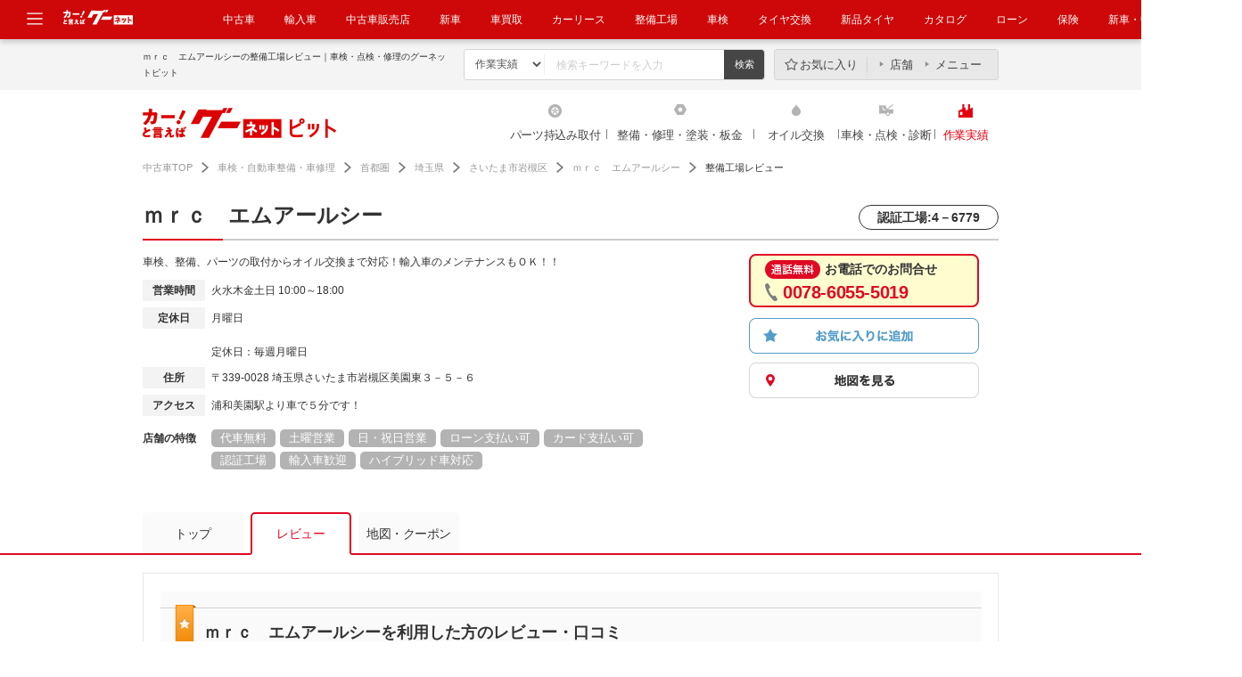

--- FILE ---
content_type: text/html; charset=UTF-8
request_url: https://www.goo-net.com/pit/shop/0541373/review?p=1
body_size: 18962
content:
<!DOCTYPE html>
<html lang="ja">
	<head>
		<meta http-equiv="Content-Type" content="text/html; charset=utf-8" />
		<title>ｍｒｃ　エムアールシーを利用した方のレビューをご紹介。1ページ目。｜グーネットピット</title>
				<meta name="description" content="ｍｒｃ　エムアールシーを利用した方の口コミ、評判をご紹介！1ページ目。全国で自動車のパーツ持込み取付・車修理、板金、塗装・オイル交換・車検、点検のための整備・修理工場もご紹介！" />
						<meta name="keywords" content="車検,点検,オイル交換,エンジンオイル,修理,整備,塗装,コーティング,板金,パーツ取付,持込み取付" />
						<meta name="format-detection" content="telephone=no" />
		<meta http-equiv="X-UA-Compatible" content="IE=edge" />
						<link rel="canonical" href="https://www.goo-net.com/pit/shop/0541373/review?p=1" />
								<link rel="alternate" href="android-app://jp.co.proto.GooPit/goopit/shop/review?client_id=0541373" />
									<link type="text/css" rel="stylesheet" href="/pit/assets/css/common/style.css?1764822359" />
			<link type="text/css" rel="stylesheet" href="/pit/assets/css/clearfix.css?1764822359" />
			<link type="text/css" rel="stylesheet" href="/pit/assets/css/slider.css?1764822359" />
			<link type="text/css" rel="stylesheet" href="/pit/assets/css/tooltip.css?1764822359" />
			<link type="text/css" rel="stylesheet" href="/pit/assets/css/slick.css?1764822359" />
							<link type="text/css" rel="stylesheet" href="/pit/assets/css/detail.css?1764822359" />
					<link type="text/css" rel="stylesheet" href="/pit/assets/css/review.css?1764822359" />
										<link rel="shortcut icon" type="image/png" href="/pit/assets/img/favicon.png" />
		<link href="https://plus.google.com/108815772220868670112" rel="publisher" />
		<!--[if IE ]>
		<style>
		#contents .abridgement03,
		#contents .abridgement02 {
		display: block;
		overflow: hidden;
		position: relative;
			height: 40px;
			line-height: 20px;
			margin-bottom: 5px;
		}
		#contents .abridgement03:before,
		#contents .abridgement02:before,
		#contents .abridgement03:after,
		#contents .abridgement02:after {
			position: absolute;
			background: #fff;
		}
		#contents .abridgement03:before,
		#contents .abridgement02:before {
			content: "･･･";
			bottom: 0;
			right: 0;
			width: 19px;
			letter-spacing: -0.1em;
		}
		#contents .abridgement03:after,
		#contents .abridgement02:after {
			content: "";
			width: 100%;
			height: 100%;
		}
		</style>
		<![endif]-->
					<script type="text/javascript" src="/pit/assets/js/jquery-1.10.2.min.js?1764822359"></script>
			<script type="text/javascript" src="/pit/assets/js/jquery-ui-1.10.3.min.js?1764822359"></script>
					<script type="text/javascript" src="/pit/assets/js/jquery.lazyload.js?1764822359"></script>
			<script type="text/javascript" src="/pit/assets/js/site.js?1764822359"></script>
			<script type="text/javascript" src="/pit/assets/js/jquery.easing.1.3.js?1764822359"></script>
			<script type="text/javascript" src="/pit/assets/js/slider.js?1764822359"></script>
			<script type="text/javascript" src="/pit/assets/js/height_line.js?1764822359"></script>
			<script type="text/javascript" src="/pit/assets/js/goopit_common.js?1764822359"></script>
			<script type="text/javascript" src="/pit/assets/js/jquery.cookie.js?1764822359"></script>
			<script type="text/javascript" src="/pit/assets/js/cookie_util.js?1764822359"></script>
			<script type="text/javascript" src="/pit/assets/js/comparelist.js?1764822359"></script>
			<script type="text/javascript" src="/pit/assets/js/jquery.transit.min.js?1764822359"></script>
			<script type="text/javascript" src="/pit/assets/js/slick.min.js?1764822359"></script>
			<script type="text/javascript" src="/pit/assets/js/common/td-event.js?1764822359"></script>
		
							<script type="text/javascript" src="/pit/assets/js/jquery.sticky.js?1764822359"></script>
						<script type="text/javascript">
<!--
									var site_prm_and = '';
			var site_prm_qst = '';

			$(function(){
				$('#head_key_word_button').click(function() {
					// 変数初期化
					ret_val = true;

					// 検索条件としてのキーワードは未入力不可
					if($('#head_key_word').val().trim() == "") {
						// エラーメッセージ表示
						alert('キーワードを入力して下さい。');
						// ブランクが入っている可能性があるので念の為初期化する
						$('#head_key_word').val('');
						// Submit停止
						ret_val = false;
					}

					// 戻り値設定
					return ret_val;
				});
				//ボックス要素にリンク設定
				$(".box_link").on("click",function(){
					location.href = $(this).attr('data-url');
				});
				//ボックスリンクホバー時の設定
				$(".box_link").on({
		            'mouseenter':function(){
		                $(this).addClass("active");
		            },
		            'mouseleave':function(){
		                $(this).removeClass("active");
		            }
		        });
			});
//-->
		</script>
			<script type="text/javascript" src="/pit/assets/js/jquery.customSelect.js?1764822359"></script>
		<script type="text/javascript">
			$(function(){
				//セレクトメニューカスタマイズ
				$(".custom_select").customSelect();
			});
		</script>
		<script type="text/javascript">
			//クーポン表示時、予約ボタンの中カテ吹き出しが被るのを防ぐ
			$(function(){
				$('.cassette').each(function(){
					var textMatch = $(this).find('.reservation').find('dd span').text().match('来店予約する|作業予約する');
					if(textMatch){
						$(this).closest('.cassette').find('.coupon_box').css('margin-bottom','55px');
					}
				});
			});
		</script>
								<meta property="og:title" content="【ｍｒｃ　エムアールシー】埼玉県さいたま市岩槻区の自動車の整備・修理工場！｜グーネットピット" />
		<meta property="og:type" content="article" />
		<meta property="og:description" content="ｍｒｃ　エムアールシー車の修理・整備のプロをご紹介！埼玉県さいたま市岩槻区で自動車の車検、点検だけでなく車修理・オイル交換・持込みパーツ取付・板金・塗装のための整備・修理工場もご紹介！" />
		<meta property="og:url" content="https://www.goo-net.com/pit/shop/0541373/top" />
		<meta property="og:image" content="https://picture1.goo-net.com/shop/054/0541373/A/0541373_Pit_Shp_01.jpg" />
		<meta property="og:site_name" content="グーネットピット" />
			<script language="javascript">
var client_id = '0541373';
var area_id = '11';
var address_code = '111104';
var longitude = '139.7254728';
var latitude = '35.9060225';
var plant_type = '0';
var icon_cd_3002 = 1;
var icon_cd_3004 = 1;
var icon_cd_3005 = 1;
var icon_cd_3006 = 1;
var icon_cd_3007 = 1;
var icon_cd_3010 = 1;
var icon_cd_3018 = 0;
var icon_cd_3020 = 0;
var icon_cd_3030 = 0;
var icon_cd_3031 = 0;
var icon_cd_3032 = 1;
var icon_cd_3033 = 0;
var icon_cd_3050 = 0;
var icon_cd_3060 = 0;
var icon_cd_3061 = 0;
var icon_cd_3062 = 0;
var icon_cd_3063 = 1;
var icon_cd_3064 = 1;
var icon_cd_3065 = 1;
var icon_cd_3080 = 1;
var icon_cd_3081 = 0;
var icon_cd_3082 = 0;
var icon_cd_3083 = 0;
var contract_state = 1;
</script>
	                <script type="text/javascript" src="/pit/assets/js/common/ga.js?20210616">                </script>                <!-- Global site tag (gtag.js) - Google Analytics -->                <script async src="https://www.googletagmanager.com/gtag/js?id=G-R8J149LPHG"></script>                <script>                    window.dataLayer = window.dataLayer || [];                    function gtag(){dataLayer.push(arguments);}                    gtag('js', new Date());                gtag('config', 'G-R8J149LPHG', {                        cookie_prefix: 'ga4'                    });                </script>                </head >            
		<body>
		<!-- Google Tag Manager -->
		<script>
			(function(w,d,s,l,i){w[l]=w[l]||[];w[l].push({'gtm.start':new Date().getTime(),event:'gtm.js'});var f=d.getElementsByTagName(s)[0],j=d.createElement(s),dl=l!='dataLayer'?'&l='+l:'';j.async=true;j.src='//www.googletagmanager.com/gtm.js?id='+i+dl;f.parentNode.insertBefore(j,f);})(window,document,'script','dataLayer','GTM-KHQW93');
		</script>
		<noscript>
			<iframe src="//www.googletagmanager.com/ns.html?id=GTM-KHQW93" height="0" width="0" style="display:none;visibility:hidden"></iframe>
		</noscript>
		<!-- End Google Tag Manager -->

		
		
		<div id="fb-root"></div>

		<div id="header" class="common_header">
									<div class="logo_box">
				<a href="javascript:void(0);" class="header_modal_open"><img src="https://img.goo-net.com/goopit/assets/img/share/icon-menu.svg" alt="メニュー"></a>
				<p class="logo_gn_kuruma">
					<img src="https://img.goo-net.com/goopit/assets/img/share/logo_goonet_kuruma.png" width="80" height="25" alt="カーと言えばグーネット">
				</p>
				<nav>
					<ul>
						<li><a target="_blank" href="https://www.goo-net.com/" onclick= "gtag('event', '中古車', {  'event_category': 'gloNaviHeader',  'event_label': 'eventUrl',  'value': 1});send_TDevent('btnToPit');">中古車</a></li>
<li><a target="_blank" href="https://www.gooworld.jp/" onclick= "gtag('event', '輸入車', {  'event_category': 'gloNaviHeader',  'event_label': 'eventUrl',  'value': 1});send_TDevent('btnToPit');">輸入車</a></li>
<li><a target="_blank" href="https://www.goo-net.com/usedcar_shop/" onclick= "gtag('event', '中古車販売店', {  'event_category': 'gloNaviHeader',  'event_label': 'eventUrl',  'value': 1});send_TDevent('btnToPit');">中古車販売店</a></li>
<li><a target="_blank" href="https://www.goo-net.com/newcar/" onclick= "gtag('event', '新車', {  'event_category': 'gloNaviHeader',  'event_label': 'eventUrl',  'value': 1});send_TDevent('btnToPit');">新車</a></li>
<li><a target="_blank" href="https://www.goo-net.com/kaitori/" onclick= "gtag('event', 'クルマ買取', {  'event_category': 'gloNaviHeader',  'event_label': 'eventUrl',  'value': 1});send_TDevent('btnToPit');">車買取</a></li>
<li><a target="_blank" href="https://carlease.goo-net.com/" onclick= "gtag('event', 'カーリース', {  'event_category': 'gloNaviHeader',  'event_label': 'eventUrl',  'value': 1});send_TDevent('btnToPit');">カーリース</a></li>
<li><a href="https://www.goo-net.com/pit/" onclick= "gtag('event', '整備工場', {  'event_category': 'gloNaviHeader',  'event_label': 'eventUrl',  'value': 1});send_TDevent('btnToPit');">整備工場</a></li>
<li><a href="https://www.goo-net.com/pit/inspection/top" onclick= "gtag('event', '車検', {  'event_category': 'gloNaviHeader',  'event_label': 'eventUrl',  'value': 1});send_TDevent('btnToPit');">車検</a></li>
<li><a href="https://www.goo-net.com/pit/fitting/40010/top" onclick= "gtag('event', 'タイヤ交換', {  'event_category': 'gloNaviHeader',  'event_label': 'eventUrl',  'value': 1});send_TDevent('btnToPit');">タイヤ交換</a></li>
<li><a target="_blank" href="https://www.goo-net.com/com/tire/" onclick= "gtag('event', '新品タイヤ', {  'event_category': 'gloNaviHeader',  'event_label': 'eventUrl',  'value': 1});send_TDevent('btnToPit');">新品タイヤ</a></li>
<li><a target="_blank" href="https://www.goo-net.com/catalog/" onclick= "gtag('event', 'クルマカタログ', {  'event_category': 'gloNaviHeader',  'event_label': 'eventUrl',  'value': 1});send_TDevent('btnToPit');">カタログ</a></li>
<li><a target="_blank" href="https://www.goo-net.com/loan/" onclick= "gtag('event', '自動車ローン', {  'event_category': 'gloNaviHeader',  'event_label': 'eventUrl',  'value': 1});send_TDevent('btnToPit');">ローン</a></li>
<li><a target="_blank" href="https://www.goo-net.com/insu/" onclick= "gtag('event', '保険', {  'event_category': 'gloNaviHeader',  'event_label': 'eventUrl',  'value': 1});send_TDevent('btnToPit');">保険</a></li>
<li><a target="_blank" href="https://www.goo-net.com/magazine/" onclick= "gtag('event', '新車・中古車マガジン', {  'event_category': 'gloNaviHeader',  'event_label': 'eventUrl',  'value': 1});send_TDevent('btnToPit');">新車・中古車マガジン</a></li>
					</ul>
				</nav>
			</div>
			<div class="adjust_box"></div>
			<div id="common_modal" class="clearfix">
				<div class="menu_area">
					<ul>
						<li class="icon_genre_01"><a target="_blank" href="https://www.goo-net.com/newcar/" onclick= "gtag('event', '新車', {  'event_category': 'gloNavi',  'event_label': 'eventUrl',  'value': 1});send_TDevent('btnToPit');"><img src="https://img.goo-net.com/goopit/assets/img/share/icon-newcar.png" loading="lazy" alt="新車" /><span>新車</span></a></li>
<li class="icon_genre_02"><a target="_blank" href="https://www.goo-net.com/" onclick= "gtag('event', '中古車', {  'event_category': 'gloNavi',  'event_label': 'eventUrl',  'value': 1});send_TDevent('btnToPit');"><img src="https://img.goo-net.com/goopit/assets/img/share/icon-usedcar.png" loading="lazy" alt="中古車" /><span>中古車</span></a></li>
<li class="icon_genre_03"><a target="_blank" href="https://www.gooworld.jp/" onclick= "gtag('event', '輸入車', {  'event_category': 'gloNavi',  'event_label': 'eventUrl',  'value': 1});send_TDevent('btnToPit');"><img src="https://img.goo-net.com/goopit/assets/img/share/icon-imported.png" loading="lazy" alt="輸入車" /><span>輸入車</span></a></li>
<li class="icon_genre_04"><a target="_blank" href="https://www.goo-net.com/kaitori/" onclick= "gtag('event', 'クルマ買取', {  'event_category': 'gloNavi',  'event_label': 'eventUrl',  'value': 1});send_TDevent('btnToPit');"><img src="https://img.goo-net.com/goopit/assets/img/share/icon-buycar.png" loading="lazy" alt="クルマ買取" /><span>クルマ買取</span></a></li>
<li class="icon_genre_05"><a target="_blank" href="https://carlease.goo-net.com/" onclick= "gtag('event', 'カーリース', {  'event_category': 'gloNavi',  'event_label': 'eventUrl',  'value': 1})";send_TDevent('btnToPit');"><img src="https://img.goo-net.com/goopit/assets/img/share/icon-carlease.png" loading="lazy" alt="カーリース" /><span>カーリース</span></a></li>
<li class="icon_genre_06"><a href="https://www.goo-net.com/pit/fitting/40010/top" onclick= "gtag('event', 'タイヤ交換', {  'event_category': 'gloNavi',  'event_label': 'eventUrl',  'value': 1});send_TDevent('btnToPit');"><img src="https://img.goo-net.com/goopit/assets/img/share/icon-tirerepair.png" loading="lazy" alt="タイヤ交換" /><span>タイヤ交換</span></a></li>
<li class="icon_genre_17"><a href="https://www.goo-net.com/pit/" onclick= "gtag('event', '整備工場', {  'event_category': 'gloNavi',  'event_label': 'eventUrl',  'value': 1});send_TDevent('btnToPit');"><img src="https://img.goo-net.com/goopit/assets/img/share/icon-maintenance.png" loading="lazy" alt="整備工場" /><span>整備工場</span></a></li>
<li class="icon_genre_07"><a href="https://www.goo-net.com/pit/inspection/top" onclick= "gtag('event', '車検', {  'event_category': 'gloNavi',  'event_label': 'eventUrl',  'value': 1});send_TDevent('btnToPit');"><img src="https://img.goo-net.com/goopit/assets/img/share/icon-inspection.png" loading="lazy" alt="車検" /><span>車検</span></a></li>
<li class="icon_genre_08"><a target="_blank" href="https://www.goo-net.com/catalog/" onclick= "gtag('event', 'クルマカタログ', {  'event_category': 'gloNavi',  'event_label': 'eventUrl',  'value': 1});send_TDevent('btnToPit');"><img src="https://img.goo-net.com/goopit/assets/img/share/icon-catalog.png" loading="lazy" alt="クルマカタログ" /><span>クルマカタログ</span></a></li>
<li class="icon_genre_09"><a target="_blank" href="https://www.goo-net.com/loan/" onclick= "gtag('event', '自動車ローン', {  'event_category': 'gloNavi',  'event_label': 'eventUrl',  'value': 1});send_TDevent('btnToPit');"><img src="https://img.goo-net.com/goopit/assets/img/share/icon-loan.png" loading="lazy" alt="自動車ローン" /><span>自動車ローン</span></a></li>
<li class="icon_genre_16"><a target="_blank" href="https://www.goo-net.com/insu/" onclick= "gtag('event', '保険', {  'event_category': 'gloNavi',  'event_label': 'eventUrl',  'value': 1});send_TDevent('btnToPit');"><img src="https://img.goo-net.com/goopit/assets/img/share/icon_insurance.png" loading="lazy" alt="保険" /><span>保険</span></a></li>
<li class="icon_genre_11"><a target="_blank" href="https://www.goo-net.com/car_review/" onclick= "gtag('event', 'レビュー', {  'event_category': 'gloNavi',  'event_label': 'eventUrl',  'value': 1});send_TDevent('btnToPit');"><img src="https://img.goo-net.com/goopit/assets/img/share/icon-review.png" loading="lazy" alt="レビュー" /><span>レビュー</span></a></li>
<li class="icon_genre_12"><a target="_blank" href="https://www.goo-net.com/market/" onclick= "gtag('event', '価格相場', {  'event_category': 'gloNavi',  'event_label': 'eventUrl',  'value': 1});send_TDevent('btnToPit');"><img src="https://img.goo-net.com/goopit/assets/img/share/icon-marketprice.png" loading="lazy" alt="価格相場" /><span>価格相場</span></a></li>
<li class="icon_genre_13"><a target="_blank" href="https://www.goo-net.com/carlife/drivingschool/" onclick= "gtag('event', '教習所', {  'event_category': 'gloNavi',  'event_label': 'eventUrl',  'value': 1});send_TDevent('btnToPit');"><img src="https://img.goo-net.com/goopit/assets/img/share/icon-school.png" loading="lazy" alt="教習所" /><span>教習所</span></a></li>
<li class="icon_genre_14"><a target="_blank" href="https://www.goo-net.com/knowledge/" onclick= "gtag('event', '用語集', {  'event_category': 'gloNavi',  'event_label': 'eventUrl',  'value': 1});send_TDevent('btnToPit');"><img src="https://img.goo-net.com/goopit/assets/img/share/icon-dictionary.png" loading="lazy" alt="用語集" /><span>用語集</span></a></li>
					</ul>
				</div>
			</div>
			<div class="header_main">
				<div class="inner">
					<div class="search_area">
						<h1>ｍｒｃ　エムアールシーの整備工場レビュー｜車検・点検・修理のグーネットピット</h1>
						<ul class="search_box">
							<form action="/pit/fsearch" method="get">
								<li>
									<select name="sort" id="sort" size="1">
										<option value="blog">作業実績</option>
										<option value="review">レビュー</option>
										<option value="shop">整備工場</option>
									</select>
								</li>
								<li><input type="text" id="head_key_word" class="text_area" name="head_key_word" placeholder="検索キーワードを入力"></li>
								<li class="mr0"><input type="submit" class="search_submit" id="head_key_word_button" value="検索" title="検索"></li>
															</form>
						</ul>
												<div class="menu_box">
							<ul>
								<li class="favorite"><a href="https://www.goo-net.com/pit/comparelist">お気に入り</a></li><!--
								--><li class="shop"><a href="https://www.goo-net.com/pit/comparelist/shop">店舗</a></li><!--
								--><li class="menu"><a href="https://www.goo-net.com/pit/comparelist/menu">メニュー</a></li>
							</ul>
						</div>
											</div>
				</div>
			</div>
			<div class="header_nav">
				<div class="inner clearfix">
									<div class="logo_area">
						<a href="/pit/shutoken/top" onmousedown="gtag('event', 'Click_Breadcrumb', {  'event_category': 'goopit_logo',  'event_label': 'eventUrl',  'value': 1});">
							<img width="217" height="34" src="https://img.goo-net.com/goopit/assets/img/share/logo_header_new.png" alt="グーネットピット">
						</a>
					</div>
					<div class="region_area">
										</div>
									<ul class="navi_area">
																								<li class="fitting">
																	<a  href="/pit/fitting/shutoken" onmousedown="gtag('event', 'Click_Gnav', {  'event_category': 'fitting',  'event_label': 'eventUrl',  'value': 1});">
																													パーツ持込み取付
																			</a>
							</li>
																														<li class="repair">
																	<a  href="/pit/repair/shutoken" onmousedown="gtag('event', 'Click_Gnav', {  'event_category': 'repair',  'event_label': 'eventUrl',  'value': 1});">
																													整備・修理・塗装・板金
																			</a>
							</li>
																														<li class="oil">
																	<a  href="/pit/oil/shutoken" onmousedown="gtag('event', 'Click_Gnav', {  'event_category': 'oil',  'event_label': 'eventUrl',  'value': 1});">
																													オイル交換
																			</a>
							</li>
																														<li class="inspection">
																	<a  href="/pit/inspection/shutoken" onmousedown="gtag('event', 'Click_Gnav', {  'event_category': 'inspection',  'event_label': 'eventUrl',  'value': 1});">
																													車検・点検・診断																			</a>
							</li>
																														<li class="blog results">
																	<a  href="/pit/blog/top" onmousedown="gtag('event', 'Click_Gnav', {  'event_category': 'results',  'event_label': 'eventUrl',  'value': 1});">
																													作業実績
																			</a>
							</li>
																</ul>
				</div>
			</div>
					</div><!-- / #header -->

		<div id="contents">
			<div class="inner">

					<div id="topic_path" class="new">
	<script type="application/ld+json">
		{
			"@context": "http://schema.org",
			"@type": "BreadcrumbList",
			"itemListElement":
			[
				{
					"@type": "ListItem",
					"position": 1,
					"item":
					{
						"@id": "https://www.goo-net.com/",
						"name": "中古車TOP"
					}
				},
				{
					"@type": "ListItem",
					"position": 2,
					"item":
					{
						"@id": "https://www.goo-net.com/pit/",
						"name": "車検・自動車整備・車修理"
					}
				},
				{
					"@type": "ListItem",
					"position": 3,
					"item":
					{
						"@id": "https://www.goo-net.com/pit/shutoken/top",
						"name": "首都圏"
					}
				},
				{
					"@type": "ListItem",
					"position": 4,
					"item":
					{
						"@id": "https://www.goo-net.com/pit/areamap/P11",
						"name": "埼玉県"
					}
				},
				{
					"@type": "ListItem",
					"position": 5,
					"item":
					{
						"@id": "https://www.goo-net.com/pit/J111104?p=1",
						"name": "さいたま市岩槻区"
					}
				},
				{
					"@type": "ListItem",
					"position": 6,
					"item":
					{
						"@id": "https://www.goo-net.com/pit/shop/0541373/top",
						"name": "ｍｒｃ　エムアールシー"
					}
				},
				{
					"@type": "ListItem",
					"position": 7,
					"item":
					{
						"@id": "",
						"name": "整備工場レビュー"
					}
				}
			]
		}
	</script>
	<p class="breadcrumb_count">
	<a href="https://www.goo-net.com/" onmousedown="gtag('event', 'Click_Breadcrumb', {'event_category': 'header_1', 'event_label': 'eventUrl', 'value': 1});" class="top">中古車TOP</a>
			<a href="https://www.goo-net.com/pit/" onmousedown="gtag('event', 'Click_Breadcrumb', {'event_category': 'header_2', 'event_label': 'eventUrl', 'value': 1});" class="second">車検・自動車整備・車修理</a>
																					<a href="https://www.goo-net.com/pit/shutoken/top"  onmousedown="gtag('event', 'Click_Breadcrumb', {'event_category': 'header_3', 'event_label': 'eventUrl', 'value': 1});" class="third">首都圏</a>
																									<a href="https://www.goo-net.com/pit/areamap/P11"  onmousedown="gtag('event', 'Click_Breadcrumb', {'event_category': 'header_4', 'event_label': 'eventUrl', 'value': 1});" class="fourth">埼玉県</a>
																									<a href="https://www.goo-net.com/pit/J111104?p=1"  onmousedown="gtag('event', 'Click_Breadcrumb', {'event_category': 'header_5', 'event_label': 'eventUrl', 'value': 1});" class="fifth">さいたま市岩槻区</a>
																									<a href="https://www.goo-net.com/pit/shop/0541373/top"  onmousedown="gtag('event', 'Click_Breadcrumb', {'event_category': 'header_6', 'event_label': 'eventUrl', 'value': 1});" class="sixth">ｍｒｃ　エムアールシー</a>
													<span>整備工場レビュー</span>
			</p>

<script type="text/javascript">
	jQuery('document').ready(function(){
		var breadcrumb_count = $('.breadcrumb_count');
		if (breadcrumb_count.length == 2) {
			var child_tag = breadcrumb_count[1].children;
			for (var i = 0, l = child_tag.length; i < l; i++) {
				var ga = jQuery(child_tag[i]).attr('onmousedown');
				if(ga != undefined && ga != '')
				{
					jQuery(child_tag[i]).attr('onmousedown', ga.replace('header_', 'footer_'));
				}
			}
		}
	});
</script></div>
<script type="text/javascript" src="/pit/assets/js/common/common_utils.js"></script>
	<script type="text/javascript" src="/pit/assets/js/spread_reservation_calendar.js?1764822359"></script>
	<script type="text/javascript" src="/pit/assets/js/spread_reservation_calendar_fx.js?1764822359"></script>
<div class="content_header">
		<h2 class="renewal adjust">
					<em class="ttl">ｍｒｃ　エムアールシー</em>
				<em class="icon">
										<span class="spanSpecial">認証工場:4－6779</span>
								</em>
	</h2>
		<section class="mb30">
		<div class="wrapper">
			<div class="main">
						<div class="comment"><p>車検、整備、パーツの取付からオイル交換まで対応！輸入車のメンテナンスもＯＫ！！</p></div>
						
						<div class="detail_area">
				<dl class="top_info">
							<dt>営業時間</dt>
				<dd>
										火水木金土日					10:00～18:00					
					
									</dd>
						</dl>
			<dl class="top_info">
				<dt>定休日</dt>
				<dd>月曜日<br>																																														<br>
																																		定休日：毎週月曜日				</dd>
			</dl>
			<dl class="top_info">
							<dt>住所</dt>
				<dd>
				<span>〒339-0028 埼玉県さいたま市岩槻区美園東３－５－６</span>
				</dd>
						</dl>
			<dl class="top_info">
							<dt>アクセス</dt>
				<dd>浦和美園駅より車で５分です！</dd>
						</dl>
										<dl class="shop_feature">
					<dt>店舗の特徴</dt>
					<dd>
						<ul class="tag_box">
																								<li>代車無料</li>
																																<li>土曜営業</li>
																																<li>日・祝日営業</li>
																																<li>ローン支払い可</li>
																																<li>カード支払い可</li>
																																<li>認証工場</li>
																																<li>輸入車歓迎</li>
																																<li>ハイブリッド車対応</li>
																																																																																																							</ul>
					</dd>
				</dl>
												</div>
		</div>
		<div class="aside">
			<div class="calltracker_box">
													<p><img src="https://img.goo-net.com/goopit/assets/img/share/icon_new_free_call.png" width="62" height="21" alt="通話無料">お電話でのお問合せ</p>
				<div>0078-6055-5019</div>
						</div>
			<div class="company_btn">
			<ul class="btn_box">
																								<li class="favorite ">
								<img src="https://img.goo-net.com/goopit/assets/img/detail/btn_aside-favorite.png" name="compare_shop" class="comparebtn_0541373" alt="お気に入りに追加" onclick="proc_comparelist_add('compare_shop', '0541373')" onmousedown="gtag('event', 'Click_AddUpper', {'event_category': '0541373', 'event_label': 'eventUrl', 'value': 1})';">
								</li>
								<li class="map">
					<a href="https://www.goo-net.com/pit/shop/0541373/map" rel="nofollow">
					<img src="https://img.goo-net.com/goopit/assets/img/detail/btn_aside-map.png" alt="地図を見る" width="258" height="40">
					</a>
				</li>
			</ul>
			</div>
		</div>
				</div>
	</section>
</div>

<div class="content_main">
	<div class="sticky_area">
		<ul class="clearfix">
			<li class=''>
				<a href="https://www.goo-net.com/pit/shop/0541373/top">トップ</a>
			</li>
																		<li class="active">
				<a href="https://www.goo-net.com/pit/shop/0541373/review?p=1">レビュー</a>
			</li>
						<li class="mr0 ">
				<a href="https://www.goo-net.com/pit/shop/0541373/map" rel="nofollow">地図・クーポン</a>
			</li>
		</ul>
	</div>
			</div>

<div id="article">
		<input type="hidden" id="calendar_shop_id" name="shop_id" value="0541373" />
		<input type="hidden" name="reserve_site_id" id="reserve_site_id" value="8">
		<input type="hidden" name="reserve_sub_id" id="reserve_sub_id" value="14">
		<input type="hidden" name="reserve_login_url" id="reserve_login_url" value="https://www.goo-reserve.com/login">
								<div class="inspection_search">
		<script type="text/javascript">
		<!--
		$(function(){
			$('form').each(function(){
				var input = $(this).find('.search_area input[type=text]');
				var value = $(this).find('.search_area input[type=text]').val();
				input
					.focus(function(){
						if($(this).val() == value) {
							$(this).addClass('focus').val('');
						}
						if($(this).val() == '') {
							$(this).addClass('focus');
						}
					})
					.blur(function(){
						if($(this).val() == '') {
							$(this).removeClass('focus').val(value);
						}
					});
				$(this).find('.search_area input[type=button]').click(function(){
					if ( input.val() == value || input.val() == ('') ) {
						input.val('');
						return false;
					}
				});
				$(this).find('.search_area input[type=image]').click(function(){
					if ( input.val() == value || input.val() == ('')) {
						input.val('');
						return false;
					}
				});
			});
			$(".nav ul li").hover(function() {
				$(this).children('div').stop(true, true).slideDown("fast");
			}, function() {
				$(this).children('div').stop(true, true).slideUp("fast");
			});
			//レビュー投稿ボタン制御
			$('.hover_op').click(function(){
				//GAイベント設定
				dataLayer.push('event', 'review', { 'event_category': 'Click_Post_Review', 'event_label': 'client_id', 'value': 541373});				$('#hover_form').submit();
			});
		});

		//ページ内リンク対策
		var sTop = $(".sticky_area").offset().top;
		var inspectionSearch = $(".inspection_search").offset().top;
		var sHeight = $(".sticky_area").outerHeight();

		$(".sticky_area").after('<div class="dummy"></div>');

		$(".dummy").hide();
		function addSticky(){
			if ($(window).scrollTop() > inspectionSearch) {
				$(".dummy").height(sHeight);
			} else {
				$(".dummy").height('0px');
			}
			if(($(window).scrollTop() > sTop)){
				$(".dummy").show();
				$(".sticky_area").addClass("sticky");
			} else {
				$(".dummy").hide();
				$(".sticky_area").removeClass("sticky");
			}
		}
		$(window).on("load scroll", addSticky);

		$(".sub_nav ul li").find("a").click(function(e){
			var navId = $(this).attr("href");
			$("html, body").animate({
				scrollTop: ($(navId).offset().top + sHeight) - 3 + "px"
			}, 300);
			e.preventDefault();
		});

		$(".pricelist_btn").find("a").click(function(e){
			var speed = 500;
			var href= $(this).attr("href");
			var target = $(href == "#" || href == "" ? 'html' : href);
			var position = target.offset().top;
			$("html, body").animate({scrollTop:position}, speed, "swing");
			return false;
		});

		-->
		</script>
		<script type="text/javascript">
	$(function(){
		//ソート変更制御
		$('#new, #old, #high, #low').click(function(){
			var sort = $(this).attr('id');
			$('#review_sort').val(sort);
			$('#seach_form').submit();
			return false;
		});

		//メニュー絞込制御
		$('#select_condition').change(function(){
			$('#seach_form').submit();
		});

		//レビュー投稿ボタン制御
		$('#review_post').click(function(){
			//GAイベント設定
			dataLayer.push('event', 'review', { 'event_category': 'Click_Post_Review', 'event_label': 'client_id', 'value': 541373});			$('#review_form').submit();
		});
	});
</script>
<script type="application/ld+json">
	{
    "@context": "https://schema.org",
    "@type": "AutomotiveBusiness",
    "name": "ｍｒｃ　エムアールシー",
    "telephone": "048-872-6573",
    "address": {
        "@type": "PostalAddress",
        "streetAddress": "さいたま市岩槻区美園東３－５－６",
        "addressLocality": "さいたま市岩槻区",
        "addressRegion": "埼玉県",
        "postalCode": "339-0028",
        "addressCountry": "JP"
    },
    "image": "https://picture1.goo-net.com/shop/054/0541373/I/0541373_Pit_Shp_01.jpg",
    "aggregateRating": {
        "@type": "AggregateRating",
        "ratingValue": "4.98",
        "bestRating": "5.000",
        "worstRating": "4.800",
        "ratingCount": 10
    },
    "reviewRating": {
        "@type": "Rating",
        "ratingValue": "4.98",
        "bestRating": "5.000",
        "worstRating": "4.800"
    }
}</script>
<div class="useBox">
	<div class="use">
		<h3 class="h3Ttl"><span>ｍｒｃ　エムアールシーを利用した方のレビュー・口コミ</span></h3>
		<h4>総合評価</h4>
		<div class="evaluationBox">
			<div class="evaluation clearfix">
				<div class="imgText">
					<img src="https://img.goo-net.com/goopit/assets/img/review/imgtext.jpg" width="562" height="59" alt="総合">
					<ul class="clearfix">
						<img width="38" height="42"alt="★"src="https://img.goo-net.com/goopit/assets/img/review/X/star01.png"><img width="38" height="42"alt="★"src="https://img.goo-net.com/goopit/assets/img/review/X/star01.png"><img width="38" height="42"alt="★"src="https://img.goo-net.com/goopit/assets/img/review/X/star01.png"><img width="38" height="42"alt="★"src="https://img.goo-net.com/goopit/assets/img/review/X/star01.png"><img width="38" height="42"alt="★"src="https://img.goo-net.com/goopit/assets/img/review/X/star02.png">					</ul>
					<p><span class="score" ><!--
						-->4.98<!--
					--></span>投稿件数<span class="number">10</span>件</p>
				</div>
				<form method="POST" id="review_form" action="https://www.goo-net.com/pit/review/post" enctype="multipart/form-data" autocomplete="off" target="_blank">
					<div class="link">
						<img id="review_post" src="https://img.goo-net.com/goopit/assets/img/review/link_off.jpg" width="242" height="62" alt="レビューを投稿する">
					</div>
					<input type="hidden" name="client_id" value="0541373" />
				</form>
			</div><!-- .evaluation .clearfix -->
			<table class="tableA">
				<tbody>
					<tr>
						<th><span>スタッフの対応</span></th>
						<th><span>説明の分かりやすさ</span></th>
						<th><span>納車までのスピード</span></th>
						<th><span>価格の納得度</span></th>
						<th class="none"><span>おすすめ度</span></th>
					</tr>
					<tr>
						<td>
							<img width="21" height="20"alt="★"src="https://img.goo-net.com/goopit/assets/img/review/M/star01.png"><img width="21" height="20"alt="★"src="https://img.goo-net.com/goopit/assets/img/review/M/star01.png"><img width="21" height="20"alt="★"src="https://img.goo-net.com/goopit/assets/img/review/M/star01.png"><img width="21" height="20"alt="★"src="https://img.goo-net.com/goopit/assets/img/review/M/star01.png"><img width="21" height="20"alt="★"src="https://img.goo-net.com/goopit/assets/img/review/M/star01.png"><!--
							--><span ><!--
								-->5.00<!--
							--></span>
						</td>
						<td>
							<img width="21" height="20"alt="★"src="https://img.goo-net.com/goopit/assets/img/review/M/star01.png"><img width="21" height="20"alt="★"src="https://img.goo-net.com/goopit/assets/img/review/M/star01.png"><img width="21" height="20"alt="★"src="https://img.goo-net.com/goopit/assets/img/review/M/star01.png"><img width="21" height="20"alt="★"src="https://img.goo-net.com/goopit/assets/img/review/M/star01.png"><img width="21" height="20"alt="★"src="https://img.goo-net.com/goopit/assets/img/review/M/star01.png"><!--
							--><span ><!--
								-->5.00<!--
							--></span>
						</td>
						<td>
							<img width="21" height="20"alt="★"src="https://img.goo-net.com/goopit/assets/img/review/M/star01.png"><img width="21" height="20"alt="★"src="https://img.goo-net.com/goopit/assets/img/review/M/star01.png"><img width="21" height="20"alt="★"src="https://img.goo-net.com/goopit/assets/img/review/M/star01.png"><img width="21" height="20"alt="★"src="https://img.goo-net.com/goopit/assets/img/review/M/star01.png"><img width="21" height="20"alt="★"src="https://img.goo-net.com/goopit/assets/img/review/M/star02.png"><!--
							--><span ><!--
								-->4.90<!--
							--></span>
						</td>
						<td>
							<img width="21" height="20"alt="★"src="https://img.goo-net.com/goopit/assets/img/review/M/star01.png"><img width="21" height="20"alt="★"src="https://img.goo-net.com/goopit/assets/img/review/M/star01.png"><img width="21" height="20"alt="★"src="https://img.goo-net.com/goopit/assets/img/review/M/star01.png"><img width="21" height="20"alt="★"src="https://img.goo-net.com/goopit/assets/img/review/M/star01.png"><img width="21" height="20"alt="★"src="https://img.goo-net.com/goopit/assets/img/review/M/star01.png"><!--
							--><span ><!--
								-->5.00<!--
							--></span>
						</td>
						<td class="none">
							<img width="21" height="20"alt="★"src="https://img.goo-net.com/goopit/assets/img/review/M/star01.png"><img width="21" height="20"alt="★"src="https://img.goo-net.com/goopit/assets/img/review/M/star01.png"><img width="21" height="20"alt="★"src="https://img.goo-net.com/goopit/assets/img/review/M/star01.png"><img width="21" height="20"alt="★"src="https://img.goo-net.com/goopit/assets/img/review/M/star01.png"><img width="21" height="20"alt="★"src="https://img.goo-net.com/goopit/assets/img/review/M/star01.png"><!--
							--><span ><!--
								-->5.00<!--
							--></span>
						</td>
					</tr>
				</tbody>
			</table>
			<form method="GET" id="seach_form" action="/pit/shop/0541373/review" enctype="multipart/form-data" autocomplete="off">
				<div class="tableBox">
					<table>
						<tr>
							<th>
															<span class="text01">10</span>件中 <span class="text02">1～10</span>件表示
														</th>
							<td>
								<dl class="clearfix">
									<dt>投稿</dt>
									<dd>
										<ul>
											<li class="">
																							新しい
																						</li>
											<li>l</li>
											<li class="on">
																							<a id="old" href="#">古い</a>
																						</li>
										</ul>
									</dd>
									<dt>評価</dt>
									<dd>
										<ul>
											<li class="on">
																							<a id="high" href="#">高い</a>
																						</li>
											<li>l</li>
											<li class="on">
																							<a id="low" href="#">低い</a>
																						</li>
										</ul>
									</dd>
									<dt>メニュー絞込</dt>
									<dd>
										<select id="select_condition" name="condition">
											<option value="">選択して下さい</option>
																							<option value="40_10" >パーツ持込み取付：ホイール・タイヤ交換</option>
																							<option value="40_50" >パーツ持込み取付：サスペンション・足回りパーツ取付</option>
																							<option value="40_60" >パーツ持込み取付：ミッション・駆動系パーツ取付</option>
																							<option value="40_70" >パーツ持込み取付：吸排気系パーツ取付</option>
																							<option value="40_80" >パーツ持込み取付：エンジン関連パーツ交換</option>
																							<option value="40_90" >パーツ持込み取付：ライト・ウィンカー類交換</option>
																							<option value="40_100" >パーツ持込み取付：外装品・エアロパーツ取付</option>
																							<option value="40_110" >パーツ持込み取付：ボディ補強パーツ取付</option>
																							<option value="40_120" >パーツ持込み取付：カーナビ・ETC・ドラレコ取付</option>
																							<option value="40_130" >パーツ持込み取付：その他電装系取付</option>
																							<option value="40_140" >パーツ持込み取付：内装品取付</option>
																							<option value="40_150" >パーツ持込み取付：その他パーツ持込み取付</option>
																							<option value="30_50" >整備・修理・塗装・板金：塗装</option>
																							<option value="30_10" >整備・修理・塗装・板金：キズ・へこみ直し</option>
																							<option value="30_30" >整備・修理・塗装・板金：メンテナンス・日常点検</option>
																							<option value="30_60" >整備・修理・塗装・板金：ボディコーティング</option>
																							<option value="30_70" >整備・修理・塗装・板金：クリーニング・清掃</option>
																							<option value="30_80" >整備・修理・塗装・板金：サスペンション・足回り修理・整備</option>
																							<option value="30_90" >整備・修理・塗装・板金：ミッション・駆動系修理・整備</option>
																							<option value="30_100" >整備・修理・塗装・板金：吸排気系修理・整備</option>
																							<option value="30_110" >整備・修理・塗装・板金：エンジン関連修理・整備</option>
																							<option value="30_120" >整備・修理・塗装・板金：ライト・ウィンカー類修理・整備</option>
																							<option value="30_130" >整備・修理・塗装・板金：板金・外装補修</option>
																							<option value="30_140" >整備・修理・塗装・板金：ボディ補強</option>
																							<option value="30_150" >整備・修理・塗装・板金：電装系修理</option>
																							<option value="30_160" >整備・修理・塗装・板金：内装補修・修理</option>
																							<option value="30_170" >整備・修理・塗装・板金：その他修理・整備</option>
																							<option value="30_61" >整備・修理・塗装・板金：光触媒コーティング</option>
																							<option value="20_20" >オイル交換：ガソリン車用(オイル交換)</option>
																							<option value="20_30" >オイル交換：ディーゼル車用(オイル交換)</option>
																							<option value="20_40" >オイル交換：ハイブリッド車用(オイル交換)</option>
																							<option value="10_10" >車検・点検・診断：車検</option>
																							<option value="10_30" >車検・点検・診断：法定点検</option>
																							<option value="10_41" >車検・点検・診断：グー故障診断（コンピュータ診断）</option>
																							<option value="10_40" >車検・点検・診断：故障診断（コンピュータ診断）</option>
																					</select>
									</dd>
								</dl>
							</td>
						</tr>
					</table>
				</div><!-- .tableBox -->
				<input type="hidden" id="review_sort" name="sort" value="new" />
											</form>
												<div class="mainConts clearfix">
						<div class="lBox">
							<div class="naviBox">
								<p>
									<span class="text">総合</span><!--
									--><img width="21" height="20"alt="★"src="https://img.goo-net.com/goopit/assets/img/review/M/star01.png"><img width="21" height="20"alt="★"src="https://img.goo-net.com/goopit/assets/img/review/M/star01.png"><img width="21" height="20"alt="★"src="https://img.goo-net.com/goopit/assets/img/review/M/star01.png"><img width="21" height="20"alt="★"src="https://img.goo-net.com/goopit/assets/img/review/M/star01.png"><img width="21" height="20"alt="★"src="https://img.goo-net.com/goopit/assets/img/review/M/star01.png"><!--
									--><span class="number" ><!--
										-->5.0<!--
									--></span>
								</p>
								<ul>
									<li class="liStyle">
										<span class="text">スタッフの対応</span>
										<span class="number" ><!--
											-->5<!--
										--></span>
									</li>
									<li>
										<span class="text">説明の分かりやすさ</span>
										<span class="number" ><!--
											-->5<!--
										--></span>
									</li>
									<li class="liStyle">
										<span class="text">納車までのスピード</span>
										<span class="number" ><!--
											-->5<!--
										--></span>
									</li>
									<li>
										<span class="text">価格の納得度</span>
										<span class="number" ><!--
											-->5<!--
										--></span>
									</li>
									<li class="liStyle none">
										<span class="text">おすすめ度</span>
										<span class="number" ><!--
											-->5<!--
										--></span>
									</li>
								</ul>
							</div>
							<div class="naviBox">
								<p>対象車種</p>
								<ul>
									<li>メルセデスＡＭＧ</li>
									<li class="liStyle none">ＣＬＳクラス</li>
								</ul>
							</div>
							<div class="naviBox naviBox02">
								<p>作業メニュー</p>
								<ul>
																	<li class="liStyle">サスペンション・足回りパーツ取付</li>
																</ul>
							</div>
						</div><!-- .lBox -->
						<div class="rBox">
							<p class="title"><span class="ttlBox">投稿者:<span class="name">りくパパ<span>さん</span></span> <span class="date">投稿日:2023年12月12日</span></span></p>
															<p class="topP">CLS53にスペーサー取り付けて頂きました。家からも近く事前に連絡も入れずとりあえず店舗に確認に行きました。急な来店にも、快く受付していただき、迅速な対応でした。取り付けは丁寧で、短時間で作業完了しました。店舗の人もとても感じの良い人です。次回も何かあったらお願いしようと思います。おすすめです。またよろしくお願いします。</p>
																																				<div class="mailBox">
									<div>
										<img src="https://img.goo-net.com/goopit/assets/img/review/mail_box_img.gif" width="564" height="14" alt="">
									</div>
									<div class="subBox">
										<p class="ttl">お店からの返信  2023年12月13日</p>
										<p>りくパパ様この度は数ある整備工場の中から弊社へご来店いただき，またこのような高評価をいただき，大変嬉しく光栄です！誠にありがとうございます！ご自宅が近いということで，また何かお困りごとが御座いましたらいつでもご来店くださいませ！＾＾りくパパ様のまたのご来店をスタッフ一同心よりお待ちしております！</p>
									</div>
								</div>
													</div><!-- .rBox -->
					</div><!-- .mainConts .clearfix -->
									<div class="mainConts clearfix">
						<div class="lBox">
							<div class="naviBox">
								<p>
									<span class="text">総合</span><!--
									--><img width="21" height="20"alt="★"src="https://img.goo-net.com/goopit/assets/img/review/M/star01.png"><img width="21" height="20"alt="★"src="https://img.goo-net.com/goopit/assets/img/review/M/star01.png"><img width="21" height="20"alt="★"src="https://img.goo-net.com/goopit/assets/img/review/M/star01.png"><img width="21" height="20"alt="★"src="https://img.goo-net.com/goopit/assets/img/review/M/star01.png"><img width="21" height="20"alt="★"src="https://img.goo-net.com/goopit/assets/img/review/M/star01.png"><!--
									--><span class="number" ><!--
										-->5.0<!--
									--></span>
								</p>
								<ul>
									<li class="liStyle">
										<span class="text">スタッフの対応</span>
										<span class="number" ><!--
											-->5<!--
										--></span>
									</li>
									<li>
										<span class="text">説明の分かりやすさ</span>
										<span class="number" ><!--
											-->5<!--
										--></span>
									</li>
									<li class="liStyle">
										<span class="text">納車までのスピード</span>
										<span class="number" ><!--
											-->5<!--
										--></span>
									</li>
									<li>
										<span class="text">価格の納得度</span>
										<span class="number" ><!--
											-->5<!--
										--></span>
									</li>
									<li class="liStyle none">
										<span class="text">おすすめ度</span>
										<span class="number" ><!--
											-->5<!--
										--></span>
									</li>
								</ul>
							</div>
							<div class="naviBox">
								<p>対象車種</p>
								<ul>
									<li>ホンダ</li>
									<li class="liStyle none">Ｎ－ＢＯＸ</li>
								</ul>
							</div>
							<div class="naviBox naviBox02">
								<p>作業メニュー</p>
								<ul>
																	<li class="liStyle">キズ・へこみ直し</li>
																	<li class="">ガソリン車用(オイル交換)</li>
																</ul>
							</div>
						</div><!-- .lBox -->
						<div class="rBox">
							<p class="title"><span class="ttlBox">投稿者:<span class="name">おじじ<span>さん</span></span> <span class="date">投稿日:2022年11月17日</span></span></p>
															<p class="topP">先日,N-BOXの鈑金をお願いした際見積りの値段が他社よりも比較的安くて驚きました。こんなに安くて大丈夫なのかな・・・と最初は不安でしたが,預けてものの数日で仕上がったとの連絡が・・・！仕上がりもまるで傷なんてなかったかのようなとても綺麗な仕上がりで満足しています!!それ以外にもオイル交換もお願いしたりしましたが,作業もとても早くあっという間に作業してくれたので大満足です！！友人にエムアールシーさんをコッソリお勧めしています！笑今後も色々お願いしたいと思います！！有り難うございます！！</p>
																																				<div class="mailBox">
									<div>
										<img src="https://img.goo-net.com/goopit/assets/img/review/mail_box_img.gif" width="564" height="14" alt="">
									</div>
									<div class="subBox">
										<p class="ttl">お店からの返信  2022年11月18日</p>
										<p>おじじ様この度は当社をご利用いただき誠に有難うございます。私たちはお店スタッフ一同でお客さまの満足頂けるよう努めておりますので、このような高い評価を頂けると大変嬉しくおもいます。おじじ様のカーライフをバックアップ致しますのでまた、何かありましたらご相談ください。今後ともよろしくお願い致します。</p>
									</div>
								</div>
													</div><!-- .rBox -->
					</div><!-- .mainConts .clearfix -->
									<div class="mainConts clearfix">
						<div class="lBox">
							<div class="naviBox">
								<p>
									<span class="text">総合</span><!--
									--><img width="21" height="20"alt="★"src="https://img.goo-net.com/goopit/assets/img/review/M/star01.png"><img width="21" height="20"alt="★"src="https://img.goo-net.com/goopit/assets/img/review/M/star01.png"><img width="21" height="20"alt="★"src="https://img.goo-net.com/goopit/assets/img/review/M/star01.png"><img width="21" height="20"alt="★"src="https://img.goo-net.com/goopit/assets/img/review/M/star01.png"><img width="21" height="20"alt="★"src="https://img.goo-net.com/goopit/assets/img/review/M/star01.png"><!--
									--><span class="number" ><!--
										-->5.0<!--
									--></span>
								</p>
								<ul>
									<li class="liStyle">
										<span class="text">スタッフの対応</span>
										<span class="number" ><!--
											-->5<!--
										--></span>
									</li>
									<li>
										<span class="text">説明の分かりやすさ</span>
										<span class="number" ><!--
											-->5<!--
										--></span>
									</li>
									<li class="liStyle">
										<span class="text">納車までのスピード</span>
										<span class="number" ><!--
											-->5<!--
										--></span>
									</li>
									<li>
										<span class="text">価格の納得度</span>
										<span class="number" ><!--
											-->5<!--
										--></span>
									</li>
									<li class="liStyle none">
										<span class="text">おすすめ度</span>
										<span class="number" ><!--
											-->5<!--
										--></span>
									</li>
								</ul>
							</div>
							<div class="naviBox">
								<p>対象車種</p>
								<ul>
									<li>トヨタ</li>
									<li class="liStyle none">エスクァイア</li>
								</ul>
							</div>
							<div class="naviBox naviBox02">
								<p>作業メニュー</p>
								<ul>
																	<li class="liStyle">ガソリン車用(オイル交換)</li>
																</ul>
							</div>
						</div><!-- .lBox -->
						<div class="rBox">
							<p class="title"><span class="ttlBox">投稿者:<span class="name">すずのり<span>さん</span></span> <span class="date">投稿日:2021年10月24日</span></span></p>
															<p class="topP">オイル、オイルフィルターの交換をして頂きました。飛び込みでしたが、快く引き受けて頂きました。お忙しい中ありがとうございました。また利用させて頂きたいと思います。</p>
																																				<div class="mailBox">
									<div>
										<img src="https://img.goo-net.com/goopit/assets/img/review/mail_box_img.gif" width="564" height="14" alt="">
									</div>
									<div class="subBox">
										<p class="ttl">お店からの返信  2021年10月24日</p>
										<p>すずのり様　本日ご来店誠に有難うございます。また何かありましたらご連絡ください。今後ともよろしくお願いします。スタッフ一同お待ちしております。</p>
									</div>
								</div>
													</div><!-- .rBox -->
					</div><!-- .mainConts .clearfix -->
									<div class="mainConts clearfix">
						<div class="lBox">
							<div class="naviBox">
								<p>
									<span class="text">総合</span><!--
									--><img width="21" height="20"alt="★"src="https://img.goo-net.com/goopit/assets/img/review/M/star01.png"><img width="21" height="20"alt="★"src="https://img.goo-net.com/goopit/assets/img/review/M/star01.png"><img width="21" height="20"alt="★"src="https://img.goo-net.com/goopit/assets/img/review/M/star01.png"><img width="21" height="20"alt="★"src="https://img.goo-net.com/goopit/assets/img/review/M/star01.png"><img width="21" height="20"alt="★"src="https://img.goo-net.com/goopit/assets/img/review/M/star01.png"><!--
									--><span class="number" ><!--
										-->5.0<!--
									--></span>
								</p>
								<ul>
									<li class="liStyle">
										<span class="text">スタッフの対応</span>
										<span class="number" ><!--
											-->5<!--
										--></span>
									</li>
									<li>
										<span class="text">説明の分かりやすさ</span>
										<span class="number" ><!--
											-->5<!--
										--></span>
									</li>
									<li class="liStyle">
										<span class="text">納車までのスピード</span>
										<span class="number" ><!--
											-->5<!--
										--></span>
									</li>
									<li>
										<span class="text">価格の納得度</span>
										<span class="number" ><!--
											-->5<!--
										--></span>
									</li>
									<li class="liStyle none">
										<span class="text">おすすめ度</span>
										<span class="number" ><!--
											-->5<!--
										--></span>
									</li>
								</ul>
							</div>
							<div class="naviBox">
								<p>対象車種</p>
								<ul>
									<li>トヨタ</li>
									<li class="liStyle none">ハイエースバン</li>
								</ul>
							</div>
							<div class="naviBox naviBox02">
								<p>作業メニュー</p>
								<ul>
																	<li class="liStyle">ディーゼル車用(オイル交換)</li>
																	<li class="">車検</li>
																	<li class="liStyle">法定点検</li>
																</ul>
							</div>
						</div><!-- .lBox -->
						<div class="rBox">
							<p class="title"><span class="ttlBox">投稿者:<span class="name">ラボさん<span>さん</span></span> <span class="date">投稿日:2021年10月01日</span></span></p>
															<p class="topP">納車から点検まで非常に良い対応で満足しています。これからも宜しくお願いしたいです。宜しくです。</p>
																																				<div class="mailBox">
									<div>
										<img src="https://img.goo-net.com/goopit/assets/img/review/mail_box_img.gif" width="564" height="14" alt="">
									</div>
									<div class="subBox">
										<p class="ttl">お店からの返信  2021年10月01日</p>
										<p>ラボさん様この度は誠に有難うございます。また何かありましたらいつでもご連絡ください。これからもよろしくお願い致します。</p>
									</div>
								</div>
													</div><!-- .rBox -->
					</div><!-- .mainConts .clearfix -->
									<div class="mainConts clearfix">
						<div class="lBox">
							<div class="naviBox">
								<p>
									<span class="text">総合</span><!--
									--><img width="21" height="20"alt="★"src="https://img.goo-net.com/goopit/assets/img/review/M/star01.png"><img width="21" height="20"alt="★"src="https://img.goo-net.com/goopit/assets/img/review/M/star01.png"><img width="21" height="20"alt="★"src="https://img.goo-net.com/goopit/assets/img/review/M/star01.png"><img width="21" height="20"alt="★"src="https://img.goo-net.com/goopit/assets/img/review/M/star01.png"><img width="21" height="20"alt="★"src="https://img.goo-net.com/goopit/assets/img/review/M/star01.png"><!--
									--><span class="number" ><!--
										-->5.0<!--
									--></span>
								</p>
								<ul>
									<li class="liStyle">
										<span class="text">スタッフの対応</span>
										<span class="number" ><!--
											-->5<!--
										--></span>
									</li>
									<li>
										<span class="text">説明の分かりやすさ</span>
										<span class="number" ><!--
											-->5<!--
										--></span>
									</li>
									<li class="liStyle">
										<span class="text">納車までのスピード</span>
										<span class="number" ><!--
											-->5<!--
										--></span>
									</li>
									<li>
										<span class="text">価格の納得度</span>
										<span class="number" ><!--
											-->5<!--
										--></span>
									</li>
									<li class="liStyle none">
										<span class="text">おすすめ度</span>
										<span class="number" ><!--
											-->5<!--
										--></span>
									</li>
								</ul>
							</div>
							<div class="naviBox">
								<p>対象車種</p>
								<ul>
									<li>トヨタ</li>
									<li class="liStyle none">プリウス</li>
								</ul>
							</div>
							<div class="naviBox naviBox02">
								<p>作業メニュー</p>
								<ul>
																	<li class="liStyle">ボディコーティング</li>
																	<li class="">ライト・ウィンカー類修理・整備</li>
																</ul>
							</div>
						</div><!-- .lBox -->
						<div class="rBox">
							<p class="title"><span class="ttlBox">投稿者:<span class="name">ヘッド<span>さん</span></span> <span class="date">投稿日:2021年08月22日</span></span></p>
															<p class="topP">ヘッドライトの黄ばみが目立っていたのでどうしようかと考えていたところ、普段から利用させて頂いているmrcさんで対応して頂けるとのことで、お願いしました。今回はヘッドライトスチーマーという、ある種、コーティング?的な施工をして頂きました。親切丁寧にご対応頂き、施工後はかなりヘッドライトがクリアになりました。どのくらい効果が持続するか様子を見てみたいと思います。ありがとうございました。</p>
																																				<div class="mailBox">
									<div>
										<img src="https://img.goo-net.com/goopit/assets/img/review/mail_box_img.gif" width="564" height="14" alt="">
									</div>
									<div class="subBox">
										<p class="ttl">お店からの返信  2021年08月24日</p>
										<p>ヘッド様　この度は当社をご利用頂き誠に有難うございます。ヘッドライトスチーマーですが持続は１年位となりますが、保管状況等で持続は変わってまいりますので、予めご了承いた抱ければ幸いです。もし何かあれば当社までご連絡ください。またのご来店お待ちしております。</p>
									</div>
								</div>
													</div><!-- .rBox -->
					</div><!-- .mainConts .clearfix -->
									<div class="mainConts clearfix">
						<div class="lBox">
							<div class="naviBox">
								<p>
									<span class="text">総合</span><!--
									--><img width="21" height="20"alt="★"src="https://img.goo-net.com/goopit/assets/img/review/M/star01.png"><img width="21" height="20"alt="★"src="https://img.goo-net.com/goopit/assets/img/review/M/star01.png"><img width="21" height="20"alt="★"src="https://img.goo-net.com/goopit/assets/img/review/M/star01.png"><img width="21" height="20"alt="★"src="https://img.goo-net.com/goopit/assets/img/review/M/star01.png"><img width="21" height="20"alt="★"src="https://img.goo-net.com/goopit/assets/img/review/M/star01.png"><!--
									--><span class="number" ><!--
										-->5.0<!--
									--></span>
								</p>
								<ul>
									<li class="liStyle">
										<span class="text">スタッフの対応</span>
										<span class="number" ><!--
											-->5<!--
										--></span>
									</li>
									<li>
										<span class="text">説明の分かりやすさ</span>
										<span class="number" ><!--
											-->5<!--
										--></span>
									</li>
									<li class="liStyle">
										<span class="text">納車までのスピード</span>
										<span class="number" ><!--
											-->5<!--
										--></span>
									</li>
									<li>
										<span class="text">価格の納得度</span>
										<span class="number" ><!--
											-->5<!--
										--></span>
									</li>
									<li class="liStyle none">
										<span class="text">おすすめ度</span>
										<span class="number" ><!--
											-->5<!--
										--></span>
									</li>
								</ul>
							</div>
							<div class="naviBox">
								<p>対象車種</p>
								<ul>
									<li>トヨタ</li>
									<li class="liStyle none">Ｃ－ＨＲ</li>
								</ul>
							</div>
							<div class="naviBox naviBox02">
								<p>作業メニュー</p>
								<ul>
																	<li class="liStyle">ハイブリッド車用(オイル交換)</li>
																</ul>
							</div>
						</div><!-- .lBox -->
						<div class="rBox">
							<p class="title"><span class="ttlBox">投稿者:<span class="name">ピットくん<span>さん</span></span> <span class="date">投稿日:2021年07月07日</span></span></p>
															<p class="topP">スタッフの対応が良くて、店内での居心地が良かった。他店に比べても値段が安くてまた利用したいと思った。</p>
																													<div class="detailBox">
									<p class="pTtl">作業費用明細</p>
									<table>
										<col width="22%">
										<col width="6%">
										<col width="11%">
										<col width="11%">
										<col width="11%">
										<col width="16%">
										<col width="23%">
										<thead>
											<tr>
												<th>項目</th>
												<th>数量</th>
												<th>単価(円)</th>
												<th>金額(円)</th>
												<th>消費税</th>
												<th>区分</th>
												<th>備考</th>
											</tr>
										</thead>
										<tbody>
																					<tr>
												<td>オイル交換</td>
												<td class="tdStyle">4</td>
												<td class="tdStyle">800</td>
												<td class="tdStyle">3200</td>
												<td>課税</td>
												<td>整備</td>
												<td></td>
											</tr>
																				</tbody>
									</table>
									<table>
										<col width="58%">
										<col width="42%">
										<tbody>
											<tr>
												<th>小計(課税)　(&#9312;)</th>
												<td class="tdStyle02">3200円</td>
											</tr>
											<tr>
												<th>消費税　(&#9313;)</th>
												<td class="tdStyle02">320円</td>
											</tr>
											<tr>
												<th>小計(非課税)　(&#9314;)</th>
												<td class="tdStyle02">0円</td>
											</tr>
											<tr>
												<th>値引き　(&#9315;)</th>
												<td class="tdStyle02">0円</td>
											</tr>
											<tr>
												<th>総額(消費税込)　(&#9312;+&#9313;+&#9314;+&#9315;)</th>
												<td class="tdStyle02">3520円</td>
											</tr>
										</tbody>
									</table>
								</div><!-- .detailBox -->
																						<div class="mailBox">
									<div>
										<img src="https://img.goo-net.com/goopit/assets/img/review/mail_box_img.gif" width="564" height="14" alt="">
									</div>
									<div class="subBox">
										<p class="ttl">お店からの返信  2021年07月08日</p>
										<p>ピット様　この度は当社をご利用頂き誠に有難うございます。当社は自社工場完備の為車検や点検などﾒﾝﾃﾅﾝｽもご利用いただけます。　　　　　　車の事であればなんでもご相談ください。またのご来店お待ちしております。</p>
									</div>
								</div>
													</div><!-- .rBox -->
					</div><!-- .mainConts .clearfix -->
									<div class="mainConts clearfix">
						<div class="lBox">
							<div class="naviBox">
								<p>
									<span class="text">総合</span><!--
									--><img width="21" height="20"alt="★"src="https://img.goo-net.com/goopit/assets/img/review/M/star01.png"><img width="21" height="20"alt="★"src="https://img.goo-net.com/goopit/assets/img/review/M/star01.png"><img width="21" height="20"alt="★"src="https://img.goo-net.com/goopit/assets/img/review/M/star01.png"><img width="21" height="20"alt="★"src="https://img.goo-net.com/goopit/assets/img/review/M/star01.png"><img width="21" height="20"alt="★"src="https://img.goo-net.com/goopit/assets/img/review/M/star01.png"><!--
									--><span class="number" ><!--
										-->5.0<!--
									--></span>
								</p>
								<ul>
									<li class="liStyle">
										<span class="text">スタッフの対応</span>
										<span class="number" ><!--
											-->5<!--
										--></span>
									</li>
									<li>
										<span class="text">説明の分かりやすさ</span>
										<span class="number" ><!--
											-->5<!--
										--></span>
									</li>
									<li class="liStyle">
										<span class="text">納車までのスピード</span>
										<span class="number" ><!--
											-->5<!--
										--></span>
									</li>
									<li>
										<span class="text">価格の納得度</span>
										<span class="number" ><!--
											-->5<!--
										--></span>
									</li>
									<li class="liStyle none">
										<span class="text">おすすめ度</span>
										<span class="number" ><!--
											-->5<!--
										--></span>
									</li>
								</ul>
							</div>
							<div class="naviBox">
								<p>対象車種</p>
								<ul>
									<li>トヨタ</li>
									<li class="liStyle none">ヤリスクロス</li>
								</ul>
							</div>
							<div class="naviBox naviBox02">
								<p>作業メニュー</p>
								<ul>
																	<li class="liStyle">ガソリン車用(オイル交換)</li>
																</ul>
							</div>
						</div><!-- .lBox -->
						<div class="rBox">
							<p class="title"><span class="ttlBox">投稿者:<span class="name">さやぴ<span>さん</span></span> <span class="date">投稿日:2021年07月07日</span></span></p>
															<p class="topP">オイル交換をして頂き、スタッフの皆さんも丁寧な対応に満足しています。お店の雰囲気もよく清潔感があり、友人に紹介したいと思いました。</p>
																													<div class="detailBox">
									<p class="pTtl">作業費用明細</p>
									<table>
										<col width="22%">
										<col width="6%">
										<col width="11%">
										<col width="11%">
										<col width="11%">
										<col width="16%">
										<col width="23%">
										<thead>
											<tr>
												<th>項目</th>
												<th>数量</th>
												<th>単価(円)</th>
												<th>金額(円)</th>
												<th>消費税</th>
												<th>区分</th>
												<th>備考</th>
											</tr>
										</thead>
										<tbody>
																					<tr>
												<td>オイル交換</td>
												<td class="tdStyle">1</td>
												<td class="tdStyle">3000</td>
												<td class="tdStyle">3000</td>
												<td>課税</td>
												<td>整備</td>
												<td></td>
											</tr>
																				</tbody>
									</table>
									<table>
										<col width="58%">
										<col width="42%">
										<tbody>
											<tr>
												<th>小計(課税)　(&#9312;)</th>
												<td class="tdStyle02">3000円</td>
											</tr>
											<tr>
												<th>消費税　(&#9313;)</th>
												<td class="tdStyle02">300円</td>
											</tr>
											<tr>
												<th>小計(非課税)　(&#9314;)</th>
												<td class="tdStyle02">0円</td>
											</tr>
											<tr>
												<th>値引き　(&#9315;)</th>
												<td class="tdStyle02">-500円</td>
											</tr>
											<tr>
												<th>総額(消費税込)　(&#9312;+&#9313;+&#9314;+&#9315;)</th>
												<td class="tdStyle02">2800円</td>
											</tr>
										</tbody>
									</table>
								</div><!-- .detailBox -->
																						<div class="mailBox">
									<div>
										<img src="https://img.goo-net.com/goopit/assets/img/review/mail_box_img.gif" width="564" height="14" alt="">
									</div>
									<div class="subBox">
										<p class="ttl">お店からの返信  2021年07月08日</p>
										<p>さやぴ様　ご来店頂き誠に有難うございます。オイル交換は3000キロ又は半年で一度は交換が理想です。また交換時期が来ましたらご連絡ください。　　　　　　　スタッフ一同お待ちしております。</p>
									</div>
								</div>
													</div><!-- .rBox -->
					</div><!-- .mainConts .clearfix -->
									<div class="mainConts clearfix">
						<div class="lBox">
							<div class="naviBox">
								<p>
									<span class="text">総合</span><!--
									--><img width="21" height="20"alt="★"src="https://img.goo-net.com/goopit/assets/img/review/M/star01.png"><img width="21" height="20"alt="★"src="https://img.goo-net.com/goopit/assets/img/review/M/star01.png"><img width="21" height="20"alt="★"src="https://img.goo-net.com/goopit/assets/img/review/M/star01.png"><img width="21" height="20"alt="★"src="https://img.goo-net.com/goopit/assets/img/review/M/star01.png"><img width="21" height="20"alt="★"src="https://img.goo-net.com/goopit/assets/img/review/M/star02.png"><!--
									--><span class="number" ><!--
										-->4.8<!--
									--></span>
								</p>
								<ul>
									<li class="liStyle">
										<span class="text">スタッフの対応</span>
										<span class="number" ><!--
											-->5<!--
										--></span>
									</li>
									<li>
										<span class="text">説明の分かりやすさ</span>
										<span class="number" ><!--
											-->5<!--
										--></span>
									</li>
									<li class="liStyle">
										<span class="text">納車までのスピード</span>
										<span class="number" ><!--
											-->4<!--
										--></span>
									</li>
									<li>
										<span class="text">価格の納得度</span>
										<span class="number" ><!--
											-->5<!--
										--></span>
									</li>
									<li class="liStyle none">
										<span class="text">おすすめ度</span>
										<span class="number" ><!--
											-->5<!--
										--></span>
									</li>
								</ul>
							</div>
							<div class="naviBox">
								<p>対象車種</p>
								<ul>
									<li>トヨタ</li>
									<li class="liStyle none">エスティマ</li>
								</ul>
							</div>
							<div class="naviBox naviBox02">
								<p>作業メニュー</p>
								<ul>
																	<li class="liStyle">車検</li>
																</ul>
							</div>
						</div><!-- .lBox -->
						<div class="rBox">
							<p class="title"><span class="ttlBox">投稿者:<span class="name">ひろぽん<span>さん</span></span> <span class="date">投稿日:2021年06月06日</span></span></p>
															<p class="topP">今まではトヨタディーラーに車検をお願いしていたのですが、今回友人からの紹介でエムアールシーさんにお願いしました。とにかく親切丁寧で代車も用意して頂きました。驚きなのが価格です。ディーラーさんとは大分価格差がありビックリしました。ただトヨタさんであればその場で待って車検が出来るので、価格は良いが2回来店しなければいけなかったのでそこは流石に同じとはいきませんよね。でも結果は良かったです。また何か有ればご連絡しますのでこれからも宜しくお願いします。</p>
																													<div class="detailBox">
									<p class="pTtl">作業費用明細</p>
									<table>
										<col width="22%">
										<col width="6%">
										<col width="11%">
										<col width="11%">
										<col width="11%">
										<col width="16%">
										<col width="23%">
										<thead>
											<tr>
												<th>項目</th>
												<th>数量</th>
												<th>単価(円)</th>
												<th>金額(円)</th>
												<th>消費税</th>
												<th>区分</th>
												<th>備考</th>
											</tr>
										</thead>
										<tbody>
																					<tr>
												<td>89000</td>
												<td class="tdStyle">1</td>
												<td class="tdStyle">89000</td>
												<td class="tdStyle">89000</td>
												<td>非課税</td>
												<td>車検</td>
												<td></td>
											</tr>
																				</tbody>
									</table>
									<table>
										<col width="58%">
										<col width="42%">
										<tbody>
											<tr>
												<th>小計(課税)　(&#9312;)</th>
												<td class="tdStyle02">0円</td>
											</tr>
											<tr>
												<th>消費税　(&#9313;)</th>
												<td class="tdStyle02">0円</td>
											</tr>
											<tr>
												<th>小計(非課税)　(&#9314;)</th>
												<td class="tdStyle02">89000円</td>
											</tr>
											<tr>
												<th>値引き　(&#9315;)</th>
												<td class="tdStyle02">0円</td>
											</tr>
											<tr>
												<th>総額(消費税込)　(&#9312;+&#9313;+&#9314;+&#9315;)</th>
												<td class="tdStyle02">89000円</td>
											</tr>
										</tbody>
									</table>
								</div><!-- .detailBox -->
																						<div class="mailBox">
									<div>
										<img src="https://img.goo-net.com/goopit/assets/img/review/mail_box_img.gif" width="564" height="14" alt="">
									</div>
									<div class="subBox">
										<p class="ttl">お店からの返信  2021年06月08日</p>
										<p>この度は車検のご入庫誠に有難うございます。価格もご納得いただき私共大変嬉しくおもっております。納車の件ご指摘ありがとうございます。お客様のご意見を受け止め、会社で改善できるように致します。また何かあればご連絡ください。スタッフ一同お待ちしております。</p>
									</div>
								</div>
													</div><!-- .rBox -->
					</div><!-- .mainConts .clearfix -->
									<div class="mainConts clearfix">
						<div class="lBox">
							<div class="naviBox">
								<p>
									<span class="text">総合</span><!--
									--><img width="21" height="20"alt="★"src="https://img.goo-net.com/goopit/assets/img/review/M/star01.png"><img width="21" height="20"alt="★"src="https://img.goo-net.com/goopit/assets/img/review/M/star01.png"><img width="21" height="20"alt="★"src="https://img.goo-net.com/goopit/assets/img/review/M/star01.png"><img width="21" height="20"alt="★"src="https://img.goo-net.com/goopit/assets/img/review/M/star01.png"><img width="21" height="20"alt="★"src="https://img.goo-net.com/goopit/assets/img/review/M/star01.png"><!--
									--><span class="number" ><!--
										-->5.0<!--
									--></span>
								</p>
								<ul>
									<li class="liStyle">
										<span class="text">スタッフの対応</span>
										<span class="number" ><!--
											-->5<!--
										--></span>
									</li>
									<li>
										<span class="text">説明の分かりやすさ</span>
										<span class="number" ><!--
											-->5<!--
										--></span>
									</li>
									<li class="liStyle">
										<span class="text">納車までのスピード</span>
										<span class="number" ><!--
											-->5<!--
										--></span>
									</li>
									<li>
										<span class="text">価格の納得度</span>
										<span class="number" ><!--
											-->5<!--
										--></span>
									</li>
									<li class="liStyle none">
										<span class="text">おすすめ度</span>
										<span class="number" ><!--
											-->5<!--
										--></span>
									</li>
								</ul>
							</div>
							<div class="naviBox">
								<p>対象車種</p>
								<ul>
									<li>スズキ</li>
									<li class="liStyle none">ワゴンＲ</li>
								</ul>
							</div>
							<div class="naviBox naviBox02">
								<p>作業メニュー</p>
								<ul>
																	<li class="liStyle">キズ・へこみ直し</li>
																</ul>
							</div>
						</div><!-- .lBox -->
						<div class="rBox">
							<p class="title"><span class="ttlBox">投稿者:<span class="name">きゃみお<span>さん</span></span> <span class="date">投稿日:2021年06月03日</span></span></p>
															<p class="topP">超！エキサイティン！急なトラブルでも丁寧に対応していただき助かりました。またよろしくお願い致します。</p>
																													<div class="detailBox">
									<p class="pTtl">作業費用明細</p>
									<table>
										<col width="22%">
										<col width="6%">
										<col width="11%">
										<col width="11%">
										<col width="11%">
										<col width="16%">
										<col width="23%">
										<thead>
											<tr>
												<th>項目</th>
												<th>数量</th>
												<th>単価(円)</th>
												<th>金額(円)</th>
												<th>消費税</th>
												<th>区分</th>
												<th>備考</th>
											</tr>
										</thead>
										<tbody>
																					<tr>
												<td>キズ修理</td>
												<td class="tdStyle">1</td>
												<td class="tdStyle">30000</td>
												<td class="tdStyle">30000</td>
												<td>課税</td>
												<td>修理</td>
												<td></td>
											</tr>
																				</tbody>
									</table>
									<table>
										<col width="58%">
										<col width="42%">
										<tbody>
											<tr>
												<th>小計(課税)　(&#9312;)</th>
												<td class="tdStyle02">30000円</td>
											</tr>
											<tr>
												<th>消費税　(&#9313;)</th>
												<td class="tdStyle02">3000円</td>
											</tr>
											<tr>
												<th>小計(非課税)　(&#9314;)</th>
												<td class="tdStyle02">0円</td>
											</tr>
											<tr>
												<th>値引き　(&#9315;)</th>
												<td class="tdStyle02">-3000円</td>
											</tr>
											<tr>
												<th>総額(消費税込)　(&#9312;+&#9313;+&#9314;+&#9315;)</th>
												<td class="tdStyle02">30000円</td>
											</tr>
										</tbody>
									</table>
								</div><!-- .detailBox -->
																						<div class="mailBox">
									<div>
										<img src="https://img.goo-net.com/goopit/assets/img/review/mail_box_img.gif" width="564" height="14" alt="">
									</div>
									<div class="subBox">
										<p class="ttl">お店からの返信  2021年06月03日</p>
										<p>きゃみお様　この度は当社をご利用頂き誠に有難うございます。その後は大丈夫でしょうか？また何かあればご連絡ください。またスタッフ一同お待ちしております。</p>
									</div>
								</div>
													</div><!-- .rBox -->
					</div><!-- .mainConts .clearfix -->
									<div class="mainConts clearfix">
						<div class="lBox">
							<div class="naviBox">
								<p>
									<span class="text">総合</span><!--
									--><img width="21" height="20"alt="★"src="https://img.goo-net.com/goopit/assets/img/review/M/star01.png"><img width="21" height="20"alt="★"src="https://img.goo-net.com/goopit/assets/img/review/M/star01.png"><img width="21" height="20"alt="★"src="https://img.goo-net.com/goopit/assets/img/review/M/star01.png"><img width="21" height="20"alt="★"src="https://img.goo-net.com/goopit/assets/img/review/M/star01.png"><img width="21" height="20"alt="★"src="https://img.goo-net.com/goopit/assets/img/review/M/star01.png"><!--
									--><span class="number" ><!--
										-->5.0<!--
									--></span>
								</p>
								<ul>
									<li class="liStyle">
										<span class="text">スタッフの対応</span>
										<span class="number" ><!--
											-->5<!--
										--></span>
									</li>
									<li>
										<span class="text">説明の分かりやすさ</span>
										<span class="number" ><!--
											-->5<!--
										--></span>
									</li>
									<li class="liStyle">
										<span class="text">納車までのスピード</span>
										<span class="number" ><!--
											-->5<!--
										--></span>
									</li>
									<li>
										<span class="text">価格の納得度</span>
										<span class="number" ><!--
											-->5<!--
										--></span>
									</li>
									<li class="liStyle none">
										<span class="text">おすすめ度</span>
										<span class="number" ><!--
											-->5<!--
										--></span>
									</li>
								</ul>
							</div>
							<div class="naviBox">
								<p>対象車種</p>
								<ul>
									<li>トヨタ</li>
									<li class="liStyle none">アルファード</li>
								</ul>
							</div>
							<div class="naviBox naviBox02">
								<p>作業メニュー</p>
								<ul>
																	<li class="liStyle">ガソリン車用(オイル交換)</li>
																</ul>
							</div>
						</div><!-- .lBox -->
						<div class="rBox">
							<p class="title"><span class="ttlBox">投稿者:<span class="name">yucha<span>さん</span></span> <span class="date">投稿日:2021年06月02日</span></span></p>
															<p class="topP">的確でスムーズな対応ありがとうございました。おかげで安心しておまかせできました。また相談しようと思います。</p>
																													<div class="detailBox">
									<p class="pTtl">作業費用明細</p>
									<table>
										<col width="22%">
										<col width="6%">
										<col width="11%">
										<col width="11%">
										<col width="11%">
										<col width="16%">
										<col width="23%">
										<thead>
											<tr>
												<th>項目</th>
												<th>数量</th>
												<th>単価(円)</th>
												<th>金額(円)</th>
												<th>消費税</th>
												<th>区分</th>
												<th>備考</th>
											</tr>
										</thead>
										<tbody>
																					<tr>
												<td>オイル</td>
												<td class="tdStyle">5</td>
												<td class="tdStyle">800</td>
												<td class="tdStyle">4000</td>
												<td>課税</td>
												<td>法定整備</td>
												<td></td>
											</tr>
																				</tbody>
									</table>
									<table>
										<col width="58%">
										<col width="42%">
										<tbody>
											<tr>
												<th>小計(課税)　(&#9312;)</th>
												<td class="tdStyle02">4000円</td>
											</tr>
											<tr>
												<th>消費税　(&#9313;)</th>
												<td class="tdStyle02">400円</td>
											</tr>
											<tr>
												<th>小計(非課税)　(&#9314;)</th>
												<td class="tdStyle02">0円</td>
											</tr>
											<tr>
												<th>値引き　(&#9315;)</th>
												<td class="tdStyle02">0円</td>
											</tr>
											<tr>
												<th>総額(消費税込)　(&#9312;+&#9313;+&#9314;+&#9315;)</th>
												<td class="tdStyle02">4400円</td>
											</tr>
										</tbody>
									</table>
								</div><!-- .detailBox -->
																						<div class="mailBox">
									<div>
										<img src="https://img.goo-net.com/goopit/assets/img/review/mail_box_img.gif" width="564" height="14" alt="">
									</div>
									<div class="subBox">
										<p class="ttl">お店からの返信  2021年06月02日</p>
										<p>この度はありがとうございました。またどんな些細なことでもご相談いただけたら幸いです。スタッフ一同心よりお待ちしております。</p>
									</div>
								</div>
													</div><!-- .rBox -->
					</div><!-- .mainConts .clearfix -->
								<ul class="pageNavi">
									</ul>
					</div><!-- .evaluationBox -->
	</div>
</div>
<!-- / .evaluationBox -->
		<div class="info_section">
			<div class="info_top">
				<div class="info_bottom">
					<h3>基本情報</h3>
					<table>
						<tbody>
														<tr>
																<td class="td_gray">法人名：株式会社　メジャーリバーサルコーポレーション</td>
							</tr>
							<tr>
																<td>創業年：平成 30(2018)年</td>
							</tr>
							<tr>
																<td class="td_gray">住所：埼玉県さいたま市岩槻区美園東３－５－６</td>
							</tr>
														<tr>
																<td>通話無料電話番号：0078-6055-5019</td>
							</tr>
														<tr>
																<td class="td_gray">電話番号：048-872-6573</td>
							</tr>
							<tr>
																<td>1級整備士：-</td>
							</tr>
							<tr>
																<td class="td_gray">2級整備士：2人</td>
							</tr>
															<tr>
																		<td>工場種別：認証工場　4－6779</td>
								</tr>
																					<tr>
																<td class="td_gray">ホームページ：<a rel="nofollow" href="https://mrc2018.jp/" target="_blank">https://mrc2018.jp/</a></td>
							</tr>
														<tr>
																<td>お支払いについて：現金・クレジットカード対応しております。</td>
							</tr>
							<tr>
																<td class="td_gray">ローン取扱いについて：ローン対応！お気軽にご相談ください！</td>
							</tr>
													</tbody>
					</table>
				</div>
				<!-- / .info_bottom -->
			</div>
			<!-- / .info_top -->
		</div>
		<!-- / .info_section -->
		<div class="tab_btn">
			<ul>
								<li>
																									<img src="https://img.goo-net.com/goopit/assets/img/detail/new_btn_add_off.jpg" name="compare_shop" class="comparebtn_0541373" width="287" height="83" alt="お気に入りに追加" onclick="proc_comparelist_add('compare_shop', '0541373')" onmousedown="gtag('event', 'Click_AddLower', {'event_category': '0541373', 'event_label': 'eventUrl', 'value': 1});">
									</li>
																	<li class="call toolTipArea">
						<p class="clearfix"><span class="text_area"><img src="https://img.goo-net.com/goopit/assets/img/share/icon_free_call_03.gif" width="106" height="22" alt="通話無料"></span>お電話でのお問合せ</p>
																		<div class="tel_wrap"><span class="tel_phone digit_12">0078-6055-5019</span></div>
					</li>
							</ul>
		</div>
		<!-- / .tab_btn -->
				<div class="bnr_reservation_area">
			<p><a href="/pit/reserve/index"><img src="https://img.goo-net.com/goopit/assets/img/lp/smart/bnr_pit_920_100.png" width="920" height="100" alt="整備の依頼はかんたんネット予約"></a></p>
		</div>
			<!-- / .inspection_search -->
</div>
<!-- / #article -->
<div id="page_top"><span><a href="#">ページの先頭へ</a></span></div>
<div id="topic_path" class="new">
	<p class="breadcrumb_count">
	<a href="https://www.goo-net.com/" onmousedown="gtag('event', 'Click_Breadcrumb', {'event_category': 'header_1', 'event_label': 'eventUrl', 'value': 1});" class="top">中古車TOP</a>
			<a href="https://www.goo-net.com/pit/" onmousedown="gtag('event', 'Click_Breadcrumb', {'event_category': 'header_2', 'event_label': 'eventUrl', 'value': 1});" class="second">車検・自動車整備・車修理</a>
																					<a href="https://www.goo-net.com/pit/shutoken/top"  onmousedown="gtag('event', 'Click_Breadcrumb', {'event_category': 'header_3', 'event_label': 'eventUrl', 'value': 1});" class="third">首都圏</a>
																									<a href="https://www.goo-net.com/pit/areamap/P11"  onmousedown="gtag('event', 'Click_Breadcrumb', {'event_category': 'header_4', 'event_label': 'eventUrl', 'value': 1});" class="fourth">埼玉県</a>
																									<a href="https://www.goo-net.com/pit/J111104?p=1"  onmousedown="gtag('event', 'Click_Breadcrumb', {'event_category': 'header_5', 'event_label': 'eventUrl', 'value': 1});" class="fifth">さいたま市岩槻区</a>
																									<a href="https://www.goo-net.com/pit/shop/0541373/top"  onmousedown="gtag('event', 'Click_Breadcrumb', {'event_category': 'header_6', 'event_label': 'eventUrl', 'value': 1});" class="sixth">ｍｒｃ　エムアールシー</a>
													<span>整備工場レビュー</span>
			</p>

<script type="text/javascript">
	jQuery('document').ready(function(){
		var breadcrumb_count = $('.breadcrumb_count');
		if (breadcrumb_count.length == 2) {
			var child_tag = breadcrumb_count[1].children;
			for (var i = 0, l = child_tag.length; i < l; i++) {
				var ga = jQuery(child_tag[i]).attr('onmousedown');
				if(ga != undefined && ga != '')
				{
					jQuery(child_tag[i]).attr('onmousedown', ga.replace('header_', 'footer_'));
				}
			}
		}
	});
</script></div>
	<script type="text/javascript" src="/pit/assets/js/getday_calender.js?1764822359"></script>
	<script type="text/javascript" src="/pit/assets/js/common-detail.js?1764822359"></script>
<script type="text/javascript">
	(function($) {
		// 作業予約ボタン押下時
		$('.menu-modal_open').on('click', function () {
			var client_id = '0541373';
			var price_id = $(this).closest('.reservation_box').find('.booking input[name="priceid"]:hidden').val();
			$(this).getUrlWorkReserveForm(client_id, true, '', '', price_id);
		});

		//カルーセル
		$('#reservationBox .slick-slider').slick({
			infinite: false,
			slidesToShow: 7,
			slidesToScroll: 7,
			prevArrow: '<button type="button" class="slick-prev"></button>',
			nextArrow: '<button type="button" class="slick-next"></button>',
			dots: false
		});
	})(jQuery);
</script>
<script type="text/javascript">
	<!--
		//var site_prm_and = '';
	//var site_prm_qst = '';

	(function($){
	//レビュー投稿ボタン制御
	$('.contribution_box label').on('click', function(){
		//GAイベント設定
		dataLayer.push('event', 'review', {  'event_category': 'Click_Post_Review',  'event_label': 'client_id',  'value': 128321});
		$('#hover_form').submit();
	});

		})(jQuery);

	</script>
<script>
	document.addEventListener('DOMContentLoaded', () => {
		function activate() {
			const targets = document.querySelectorAll('.icon_usedcars');
			targets.forEach(el => {
				el.classList.remove('-active');
				el.style.animation = 'none';
				void el.offsetWidth;
				el.style.animation = null;
				el.classList.add('-active');
			});
		}
		function checkHash() {
			if (location.hash === '#usedcars') {
				activate();
			}
		}
		checkHash();
		window.addEventListener('hashchange', checkHash);
		function handleClick(e) {
			const target = e.target.closest('.usedcars');
			if (target) {
				e.preventDefault();
				activate();
			}
		}
		document.addEventListener('click', handleClick, true);
		window.addEventListener('click', handleClick, true);
	});
</script>


			</div><!-- / .inner -->

		</div><!-- / #contents -->



		<div id="footer">
						<div class="inner">
				<div class="footer_nav w_100">
					<p>
						｜ <a target="_blank" href="https://www.proto-g.co.jp/proto/index.html">会社概要</a>
						｜ <a href="https://www.goo-net.com/info/tos.html">利用規約</a>
						｜ <a target="_blank" href="https://www.proto-g.co.jp/privacypolicy.html">個人情報保護方針</a>
						｜ <a target="_blank" href="https://www.proto-g.co.jp/privacypolicy2.html">個人情報の取扱いについて</a>
						｜ <a target="_blank" href="https://goo.force.com/s/article/ka028000000GXdCAAW/2654">広告掲載について</a>
						｜ <a target="_blank" href="https://www.goo-net.com/business/">ビジネス</a>
						｜ <a target="_blank" href="https://goo.force.com/s/contactsupport">質問はコチラ</a>
						｜ <a href="/pit/faq/index">ヘルプ</a>
						｜ <a href="/pit/sitemap">サイトマップ</a>
						｜
					</p>
				</div><!-- / .footer_nav -->
								<div class="footer_main">
					<div class="footer_logo">
						<p>
						<img src="https://img.goo-net.com/goopit/assets/img/share/logo_footer_new_.png" width="128" height="20" alt="グーネットピット" style="margin-right: 20px;"/>
						<img src="https://img.goo-net.com/goopit/assets/img/share/img-footer_logo_02.jpg" width="223" height="25" alt="PROTO">
						</p>
					</div>
				</div><!-- / .footer_main -->
			</div><!-- / .inner -->
						<div id="copy_right">COPYRIGHT&copy;PROTO CORPORATION. ALL RIGHTS RESERVED.</div>
		</div><!-- / #footer -->
		<script>
			(function () {
				function addWheelHorizontal(selector, opts) {
					const speed = (opts && opts.speed) || 1; // スクロール係数
					document.querySelectorAll(selector).forEach(function (el) {
						el.addEventListener('wheel', function (e) {
							const raw = Math.abs(e.deltaX) > Math.abs(e.deltaY) ? e.deltaX : e.deltaY;
							const delta = (e.deltaMode === 1 ? raw * 16 : raw) * speed;
							if (el.scrollWidth <= el.clientWidth) return;
							const atStart = el.scrollLeft <= 0;
							const atEnd = Math.ceil(el.scrollLeft + el.clientWidth) >= el.scrollWidth;
							const wantLeft = delta < 0;
							const wantRight = delta > 0;
							if ((wantLeft && !atStart) || (wantRight && !atEnd)) {
								e.preventDefault(); // 重要：passive:false で登録しているので効く
								el.scrollLeft += delta;
							}
						}, { passive: false });
					});
				}
				document.addEventListener('DOMContentLoaded', function () {
					addWheelHorizontal('.js-wheelH', { speed: 1 });
				});
			})();
		</script>
		<script type="text/javascript">
		var now_url = location.href;
		$(function() {
			var ua = window.navigator.userAgent.toLowerCase();
			var ver = window.navigator.appVersion.toLowerCase();

			$('#pcmode_off').click(function() {
				$.removeCookie("pit_mode");
				$.cookie('pit_mode', '', {path:'/', domain: window.location.host, expires: 1 });
				location.reload();
				return true;
			});

			$('#topic_path a.top').click(function() {
				$.removeCookie('area', {path:'/'});
				var redirect_url = $(this).attr('href');
				location.href = redirect_url;
			});
			$('.region_area #link_all a, .comNavi ul li a.top').click(function() {
				$.removeCookie('area', {path:'/'});
				var redirect_url = $(this).attr('data-href');
				location.href = redirect_url;
			});
			$('#topic_path a.clear').click(function() {
				$.removeCookie('area', {path:'/'});
				var redirect_url = $(this).attr('href');
				location.href = redirect_url;
			});
						$('#topic_path a.second').click(function() {
				$.removeCookie('area', {path:'/'});
				var redirect_url = $(this).attr('href');
				location.href = redirect_url;
			});
					});

		//show ToolTip
		$(function() {
			$(".toolTip").hide();
			$(".iconFaq").hover(function() {
				$(this).next(".toolTip").fadeToggle();
			});
		});

		// run lazyload plugin
		$(function() {
		var nophoto_small = "https://img.goo-net.com/goopit/assets/img/nophoto_small.gif";
		var nophoto_middle = "https://img.goo-net.com/goopit/assets/img/nophoto_middle.gif";
		$("#client_slider img.lazy").lazyload({
			event  : 'slide',
			container: $("#client_slider"),
			placeholder: nophoto_small
		});
		$("#staff_slider img.lazy").lazyload({
			event  : 'slide',
			container: $("#staff_slider"),
			placeholder: nophoto_small
		});
		$("#record_slider img.lazy").lazyload({
			event  : 'slide',
			container: $("#record_slider"),
			placeholder: nophoto_small
		});
		$("#coupon_slider img.lazy").lazyload({
			event  : 'slide',
			container: $("#coupon_slider"),
			placeholder: nophoto_small
		});
		$(".ranking_area img.lazy").lazyload({
			event  : 'slide',
			container: $(".ranking_area")
		});
		$(".image_box img.lazy").lazyload({
			placeholder: nophoto_middle
		});
		$(".performance_box img.lazy").lazyload({
			placeholder: nophoto_small
		});
		});
		//ホバーで画像拡大
		$('.ranking_area .first a')
		.hover(
			function(){
				$(this).find(".img img").stop().animate({
					'width':'110px',
					'height':'55px'
				},'fast');
			},
			function () {
				$(this).find(".img img").stop().animate({
					'width':'99px',
					'height':'52px'
				},'fast');
			}
		);
		//タグにホバーでカセットの背景色を白に
		$('.cassette .shop_detail')
		.hover(
			function(){
				$(this).addClass("active");
			},
			function () {
				$(this).removeClass("active");
			}
		);
		$('.shop_detail .tag_box a')
		.hover(
			function(){
				$(this).closest(".shop_detail").removeClass("active");
			},
			function () {
				$(this).closest(".shop_detail").addClass("active");
			}
		);
		</script>
		<script type="text/javascript">
			$(function() {
					$(window).on('load', function(){
						var comparelist = new CompareList('compare_shop');
						var args = comparelist.array_data;
						var comparemenu = new CompareList('compare_menu');
						var args_menu = comparemenu.array_data;
						/*
						 * SHOP LIST
						 */
						// Set default turn off button
						$("dl.cassette .ttl_area").each(function(key){
							var shop_list_id = $(this).children().find("img").attr("class");
							if (shop_list_id != undefined) {
								$('.favorite').removeClass('on');
								$(".cassette .favorite").children().attr("src", "https://img.goo-net.com/goopit/assets/img/list/btn_favorite-off.png");
								$(this).children().find("img").attr("onclick", "proc_comparelist_add('compare_shop', '"+ shop_list_id.replace("comparebtn_","") +"')");
							}
						});
						// Turn on button if in array cookie
						if(args.length > 0)
						{
							$(args).each(function(key, val){
								// Shop list
								$(".comparebtn_"+ val).parents(".favorite").addClass("on");
								$(".cassette .favorite .comparebtn_"+ val).attr("src", "https://img.goo-net.com/goopit/assets/img/list/btn_favorite-on.png");
								$(".cassette .favorite .comparebtn_"+ val).attr("onclick", "proc_comparelist_del('compare_shop', '"+ val +"')");
							});
						}
						/*
						 * SHOP DETAIL BUTTON
						 */
						// HAndle shop button
						if($("div.company_btn ul.btn_box li").hasClass("favorite"))
						{
							var new_btn_check_off = "https://img.goo-net.com/goopit/assets/img/detail/new_btn_check_off.jpg";
							var new_btn_check_freeze = "https://img.goo-net.com/goopit/assets/img/detail/new_btn_check_freeze.jpg";
							var new_btn_check03_off = "https://img.goo-net.com/goopit/assets/img/detail/new_btn_check03_off.jpg";
							var new_btn_check03_freeze = "https://img.goo-net.com/goopit/assets/img/detail/new_btn_check03_freeze.jpg";
							var btn_aside_favorite = "https://img.goo-net.com/goopit/assets/img/detail/btn_aside-favorite.png";
							var btn_aside_added = "https://img.goo-net.com/goopit/assets/img/detail/btn_aside-added.png";
							var shop_detail = $(".company_btn li.favorite img").attr('class');
							var shop_id = shop_detail.replace("comparebtn_", "");
							var shop_detail_fav_off = $(".company_btn li.favorite .comparebtn_"+ shop_id).attr('src');
							if (shop_detail_fav_off == btn_aside_favorite || shop_detail_fav_off == btn_aside_added) {
								new_btn_check_off = btn_aside_favorite;
								new_btn_check_freeze = btn_aside_added;
							}

							// Set default button shop detail
							$(".company_btn li.favorite .comparebtn_"+ shop_id).attr("src", new_btn_check_off);
							$(".company_btn li.favorite .comparebtn_"+ shop_id).attr("onclick", "proc_comparelist_add('compare_shop', '"+ shop_id +"')");
							$(".tab_btn ul li .comparebtn_"+ shop_id).attr("src", new_btn_check03_off);
							$(".tab_btn ul li .comparebtn_"+ shop_id).attr("onclick", "proc_comparelist_add('compare_shop', '"+ shop_id +"')");
							// Update status button
							if(args.length > 0)
							{
								if($.inArray(shop_id, args) != -1)
								{
									$(".company_btn li.favorite .comparebtn_"+ shop_id).attr("src", new_btn_check_freeze);
									$(".company_btn li.favorite .comparebtn_"+ shop_id).attr("onclick", "proc_comparelist_del('compare_shop', '"+ shop_id +"')");
									$(".company_btn li.favorite .comparebtn_"+ shop_id).attr("alt", "追加済み");

									$(".tab_btn ul li .comparebtn_"+ shop_id).attr("src", new_btn_check03_freeze);
									$(".tab_btn ul li .comparebtn_"+ shop_id).attr("onclick", "proc_comparelist_del('compare_shop', '"+ shop_id +"')");
									$(".tab_btn ul li .comparebtn_"+ shop_id).attr("alt", "追加済み");
								}
							}
						}
						// Set cookie compare menu
						$("div.inspection_btn").each(function(key){
							var shop_detail_id = $(this).find("img").attr("class");
							$("div.inspection_btn ."+ shop_detail_id).attr("src", "https://img.goo-net.com/goopit/assets/img/list/new_btn_add_off.jpg");
							$("div.inspection_btn ."+ shop_detail_id).attr("onclick", "proc_comparelist_add('compare_menu', '"+ shop_detail_id.replace("comparebtn_","") +"')");
						});

						if(args_menu.length > 0)
						{
							$(args_menu).each(function(key, val){
								$(".inspection_btn img.comparebtn_"+ val).attr("src", "https://img.goo-net.com/goopit/assets/img/list/new_btn_add_freeze.jpg");
								$(".inspection_btn img.comparebtn_"+ val).attr("onclick", "proc_comparelist_del('compare_menu', '"+ val +"')");
							});
						}
					});
				// 内部関連リンク
				$('dl.accordion dd').css('display','none');
				$('dl.accordion dt').on('click', function(){
					if ($(this).next('dd').css('display') == 'none') {
						$(this).next('dd').slideDown();
						$(this).addClass('open');
					} else {
						$(this).next('dd').slideUp();
						$(this).removeClass('open');
					}
				});
			});
			</script>
			<script type="text/javascript" src="/pit/assets/js/allianceParamRelationship.js"></script>
	            <script type="text/javascript" src="/pit/assets/js/common/newrelic.js?20221226">                </script>            <script type="text/javascript" src="/pit/assets/js/common/treasuredata.js?20230324">                </script>                </body >                
</html>


--- FILE ---
content_type: text/css
request_url: https://www.goo-net.com/pit/assets/css/slider.css?1764822359
body_size: 563
content:
@charset "utf-8";
/*----------------------------------------
    slider_area
----------------------------------------*/
.slider_area {
	width: 640px;
	height: 480px;
	margin: 0 auto;
	position: relative;
	overflow: hidden;
}
.slider_area ul {
	position: absolute;
	left: 0;
	top: 0;
}
.slider_area ul li {
	width: 640px;
	height: 480px;
	float: left;
	position: relative;
}
.slider_area ul li p {
	position: absolute;
	background: url(https://img.goo-net.com/goopit/assets/img/detail/bg-slider_txt.png) repeat;
	width: 640px;
	bottom: 0;
	left: 640px;
	color: #FFF;
	text-align: center;
	padding: 10px 0;
}
.button_prev {
	width: 200px;
	position: absolute;
	top: 0;
	left: 0;
	z-index: 100;
	height: 410px;
	text-align: left;
	padding-left:18px;
	cursor: pointer;
	background: url(https://img.goo-net.com/goopit/assets/img/bg-clear.png) no-repeat left bottom;
	-webkit-user-select: none;
}
.button_prev img {
	margin-top: 205px;
}
.button_next {
	width: 400px;
	position: absolute;
	top: 0;
	right: 0;
	z-index: 100;
	height: 410px;
	text-align: right;
	padding-right: 18px;
	cursor: pointer;
	background: url(https://img.goo-net.com/goopit/assets/img/bg-clear.png) no-repeat left bottom;
	-webkit-user-select: none;
}
.button_next img {
	margin-top: 205px;
}
/*----------------------------------------
    thumb_image
----------------------------------------*/
.thumb_image_area {
	width: 270px;
	height: 284px;
	background: url(https://img.goo-net.com/goopit/assets/img/detail/bg-slider_thumb_bottom.gif) no-repeat left bottom;
}
.thumb_image {
	width: 270px;
	height: 284px;
	overflow: hidden;
	position: relative;
	background: url(https://img.goo-net.com/goopit/assets/img/detail/bg-slider_thumb_top.gif) no-repeat left top;
}
.thumb_image h3 {
	padding: 7px 0;
	text-align: center;
}
/*  thumb_list
----------------------------------------*/
.thumb_image .thumb_list {
	width: 251px;
	height: 284px;
	overflow: hidden;
	position: relative;
	margin: 0 auto;
}
.thumb_image ul.thumb_button {
	width: 512px;
	height: 284px;
	position: absolute;
	top: 0;
	left: 0;
}
.thumb_image ul.thumb_button li {
	float: left;
	width: 256px;
}
.thumb_image ul.subpage_button {
	width: 256px;
	height: 195px;
	padding-top:5px;
}
.thumb_image ul.subpage_button li {
	float: left;
	width: 128px;
	height: 97px;
	cursor: pointer;
}
/*  page_list
----------------------------------------*/
.page_list {
	width: 100%;
	height: 10px;
	position: absolute;
	bottom: 20px;
	left: 0;
	z-index: 500;
	text-align: center;
}
.page_list ul li {
	display: inline;
	padding: 3px 3px;
	vertical-align: top;
	line-height: 1;
	font-size: 0;
	cursor: pointer;
}


--- FILE ---
content_type: text/css
request_url: https://www.goo-net.com/pit/assets/css/review.css?1764822359
body_size: 1961
content:
@charset "utf-8";
/*------------------------------------------------------------
	トップページ
------------------------------------------------------------*/
#article .aside_hover_area {
	margin-bottom: 0;
}

#article .useBox {
	background-color: #FAFAFA;
	margin: 0 auto;
	padding-top: 14px;
	width: 921px;
	zoom: 1;
}

#article .useBox .use {
	background: url(https://img.goo-net.com/goopit/assets/img/review/line01.gif) repeat-x left 4px;
	padding: 0 21px 0 20px;
}

#article .useBox .use .h3Ttl {
	background: url(https://img.goo-net.com/goopit/assets/img/review/line01.gif) repeat-x left bottom;
	margin: 0 0 17px -3px;
	position: relative;
	zoom: 1;
}

#article .useBox .use h3 span {
	background: url(https://img.goo-net.com/goopit/assets/img/review/h3_bg.png) no-repeat left top;
	display: block;
	font-size: 150%;
	margin-left: -2px;
	padding: 23px 0 16px 34px;
	position: relative;
	zoom: 1;
}

#article .useBox .use h4 {
	background: #DC4735 url(https://img.goo-net.com/goopit/assets/img/review/h4_bg.gif) no-repeat left bottom;
	color: #FFF;
	font-size: 150%;
	margin-left: -3px;
	padding: 11px 10px 14px 34px;
	position: relative;
	z-index: 10;
	zoom: 1;
}

#article .useBox .use .evaluationBox {
	background-color: #FFF;
	border: 1px solid #CFCFCF;
	border-top: none;
	box-shadow: 1px 1px 2px #CCC, -1px 0 2px #CCC;
	-moz-box-shadow: 1px 1px 2px #CCC, -1px 0 2px #CCC;
	-webkit-box-shadow: 1px 1px 2px #CCC, -1px 0 2px #CCC;
	padding-top: 9px;
	position: relative;        
	behavior: url(js/pie.htc);
}

#article .useBox .use .evaluationBox .evaluation {
	margin: 0 30px 13px 30px;
}

#article .useBox .use .evaluationBox .evaluation .imgText {
	float: left;
	position: relative;
	width: 562px;
}

#article .useBox .use .evaluationBox .evaluation .imgText img {
	display: block;
	float: left;
	margin-right: 6px;
}

#article .useBox .use .evaluationBox .evaluation .imgText ul {
	left: 92px;
	position: absolute;
	top: 12px;
}

#article .useBox .use .evaluationBox .evaluation .imgText p {
	background: url(https://img.goo-net.com/goopit/assets/img/review/text_bg.gif) no-repeat left top;
	font-size: 122%;
	left: 309px;
	padding: 11px 5px 6px 13px;
	position: absolute;
	top: 12px;
	width: 217px;
}

#article .useBox .use .evaluationBox .evaluation .imgText p .score {
	color: #e60012;
	font-size: 175%;
	font-weight: bold;
	margin-right: 15px;
}

#article .useBox .use .evaluationBox .evaluation .imgText p .number {
	font-size: 144%;
	font-weight: bold;
}

#article .useBox .use .evaluationBox .evaluation .link {
	float: right;
}

#article .useBox .use .evaluationBox .tableA {
	border-collapse: collapse;
	clear: both;
	margin-bottom: 11px;
	width: 100%;
}

#article .useBox .use .evaluationBox .tableA th {
	background: url(https://img.goo-net.com/goopit/assets/img/review/table_a_bg.gif) repeat-x left top;
	border-right: 1px solid #CFCFCF;
	border-top: 1px solid #CFCFCF;
	font-size: 117%;
	padding: 4px 5px 4px 0;
	text-align: left;
	vertical-align: top;
}

#article .useBox .use .evaluationBox .tableA th span {
	border-left: 2px solid #DC4735;
	display: block;
	padding: 4px 0 2px 8px;
}

#article .useBox .use .evaluationBox .tableA td {
	border-bottom: 1px solid #CFCFCF;
	border-right: 1px solid #CFCFCF;
	color: #e60012;
	font-size: 133%;
	font-weight: bold;
	padding: 10px 5px 5px 9px;
	text-align: left;
	vertical-align: top;
}

#article .useBox .use .evaluationBox .tableA td img {
	margin: -7px 2px 0 0 ;
	vertical-align: middle;
}

#article .useBox .use .evaluationBox .tableA td span {
	display: inline-block;
	margin-left: 5px;
}

#article .useBox .use .evaluationBox .tableA .none {
	border-right: none;
}

#article .useBox .use .evaluationBox .tableBox {
	border-top: 4px solid #E60012;
	padding: 1px 0 20px;
}

#article .useBox .use .evaluationBox .tableBox table {
	border-collapse: collapse;
	width: 100%;
}

#article .useBox .use .evaluationBox .tableBox th {
	background-color: #ECECEC;
	border-bottom: 1px solid #CCC;
	font-size: 113%;
	font-weight: normal;
	padding: 14px 5px 8px 12px;
	text-align: left;
	vertical-align: top;
	width: 173px;
}

#article .useBox .use .evaluationBox .tableBox th .text01 {
	color: #e60012;
	font-size: 125%;
	font-weight: bold;
}

#article .useBox .use .evaluationBox .tableBox th .text02 {
	font-size: 113%;
	font-weight: bold;
}

#article .useBox .use .evaluationBox .tableBox td {
	background: url(https://img.goo-net.com/goopit/assets/img/review/table_bg.gif) repeat left top;
	border-bottom: 1px solid #CCC;
	font-size: 117%;
	padding: 8px 0 9px 10px;
	text-align: left;
	vertical-align: top;
}

#article .useBox .use .evaluationBox .tableBox td dt {
	float: left;
	padding: 6px 6px 0 0;
}

#article .useBox .use .evaluationBox .tableBox td dd {
	float: left;
	padding-right: 10px;
}

#article .useBox .use .evaluationBox .tableBox td dd ul {
	background-color: #FFF;
	border: 1px solid #CCC;
	border-radius: 5px;
	padding: 5px 6px 4px 11px;
	position: relative;
	behavior: url(js/pie.htc);
}

#article .useBox .use .evaluationBox .tableBox td dd li {
	display: inline;
	margin-right: 5px;
}

#article .useBox .use .evaluationBox .tableBox td dd li a {
	color: #b5b5b5;
}

#article .useBox .use .evaluationBox .tableBox td dd .on a {
	color: #0066cc;
}

#article .useBox .use .evaluationBox .tableBox td dd select {
	color: #333;
	font-size: 13px;
	margin-bottom: 0;
	width: 250px;
}

#article .useBox .use .evaluationBox .mainConts {
	clear: both;
	margin: 0 auto 25px;
	width: 839px;
}

#article .useBox .use .evaluationBox .mainConts .lBox {
	float: left;
	width: 219px;
}

#article .useBox .use .evaluationBox .mainConts .lBox .naviBox {
	border: 1px solid #CCC;
	margin-bottom: 7px;
}

#article .useBox .use .evaluationBox .mainConts .lBox .naviBox p {
	background-color: #ECECEC;
	color: #4d4d4d;
	font-size: 123%;
	font-weight: bold;
	padding: 13px 10px 10px;
}

#article .useBox .use .evaluationBox .mainConts .lBox .naviBox p .text {
	display: inline-block;
	margin-right: 6px;
	vertical-align: middle;
}

#article .useBox .use .evaluationBox .mainConts .lBox .naviBox p img {
	display: inline-block;
	margin: -5px 3px 0 0;
	vertical-align: middle;
}

#article .useBox .use .evaluationBox .mainConts .lBox .naviBox p .number {
	color: #e60012;
	display: inline-block;
	font-size: 143%;
	vertical-align: middle;
}

#article .useBox .use .evaluationBox .mainConts .lBox .naviBox li {
	background: url(https://img.goo-net.com/goopit/assets/img/review/line02.gif) repeat-x left bottom;
	color: #666;
	font-size: 117%;
	overflow: hidden;
	padding: 5px 14px 4px 10px;
	zoom: 1;
}

#article .useBox .use .evaluationBox .mainConts .lBox .naviBox li a {
	color: #666;
	text-decoration: none;
}

#article .useBox .use .evaluationBox .mainConts .lBox .naviBox .liStyle {
	background: #FBFBFB url(https://img.goo-net.com/goopit/assets/img/review/line02.gif) repeat-x left bottom;
}

#article .useBox .use .evaluationBox .mainConts .lBox .naviBox li .text {
	display: block;
	float: left;
	width: 160px;
}

#article .useBox .use .evaluationBox .mainConts .lBox .naviBox li .number {
	color: #e60012;
	display: block;
	float: right;
	font-size: 129%;
	font-weight: bold;
}

#article .useBox .use .evaluationBox .mainConts .lBox .naviBox .none {
	background-image: none;
}

#article .useBox .use .evaluationBox .mainConts .lBox .naviBox02 {
	margin-bottom: 0;
}

#article .useBox .use .evaluationBox .mainConts .lBox .naviBox02 li {
	background-image: none !important;	
}

#article .useBox .use .evaluationBox .mainConts .rBox {
	background-color: #FFF5EF;
	border: 1px solid #EB0800;
	float: right;
	padding: 11px 19px 19px;
	width: 564px;
}

#article .useBox .use .evaluationBox .mainConts .rBox .title {
	background: url(https://img.goo-net.com/goopit/assets/img/review/title_bg01.gif) no-repeat left bottom;
	color: #FFF;
	font-size: 133%;
	margin: 0 0 6px -23px;
	padding-bottom: 4px;
	position: relative;
	zoom: 1;
}

#article .useBox .use .evaluationBox .mainConts .rBox .title .ttlBox {
	background: #E60416 url(https://img.goo-net.com/goopit/assets/img/review/title_bg02.gif) no-repeat right top;
	display: inline-block;
	padding: 8px 36px 3px 17px;
}

#article .useBox .use .evaluationBox .mainConts .rBox .title .ttlBox .name {
	font-weight: bold;
	margin-right: 6px;
}

#article .useBox .use .evaluationBox .mainConts .rBox .title .ttlBox .name span {
	font-size: 75%;
}

#article .useBox .use .evaluationBox .mainConts .rBox .title .ttlBox .date {
	font-size: 75%;
}

#article .useBox .use .evaluationBox .mainConts .rBox .topP {
	background-color: #FFF;
	border: 1px solid #E60416;
	border-radius: 4px;
	-moz-border-radius: 4px;
	-webkit-border-radius: 4px;
	font-size: 117%;
	line-height: 1.4;
	margin-bottom: 15px;
	padding: 11px 20px 11px;
	position: relative;
	behavior: url(js/pie.htc);
}

#article .useBox .use .evaluationBox .mainConts .rBox .photoList {
	margin: 0 -8px 14px 1px;
	overflow: hidden;
	width: 570px;
}

#article .useBox .use .evaluationBox .mainConts .rBox .photoList li {
	float: left;
	margin-right: 8px;
}

#article .useBox .use .evaluationBox .mainConts .rBox .photoList li img {
	display: block;
}

#article .useBox .use .evaluationBox .mainConts .rBox .detailBox {
	background-color: #FFF;
	border-top: 1px solid #F57E77;
	clear: both;
	margin-bottom: 14px;
	padding: 11px 21px 21px 20px;
}

#article .useBox .use .evaluationBox .mainConts .rBox .detailBox .pTtl {
	background: url(https://img.goo-net.com/goopit/assets/img/review/icon.gif) no-repeat left top;
	font-size: 133%;
	font-weight: bold;
	padding: 3px 0 8px 26px;
}

#article .useBox .use .evaluationBox .mainConts .rBox .detailBox table {
	border-collapse: collapse;
	width: 100%;
}

#article .useBox .use .evaluationBox .mainConts .rBox .detailBox th {
	background-color: #F5F5F5;
	border: 1px solid #D9D9D9;
	font-size: 92%;
	padding: 4px 2px;
	text-align: center;
	vertical-align: middle;
}

#article .useBox .use .evaluationBox .mainConts .rBox .detailBox td {
	border: 1px solid #D9D9D9;
	font-size: 92%;
	padding: 4px 2px;
	text-align: left;
	vertical-align: middle;
}

#article .useBox .use .evaluationBox .mainConts .rBox .detailBox .tdStyle {
	text-align: right;
}

#article .useBox .use .evaluationBox .mainConts .rBox .detailBox .tdStyle02 {
	text-align: center;
}

#article .useBox .use .evaluationBox .mainConts .rBox .mailBox {
	background-color: #FFF;
}

#article .useBox .use .evaluationBox .mainConts .rBox .mailBox img {
	display: block;
}

#article .useBox .use .evaluationBox .mainConts .rBox .mailBox .subBox {
	border: 1px solid #FC9A09;
	border-top: none;
	border-radius: 0 0 3px 3px;
	padding: 11px 16px 13px 15px;
	position: relative;
	behavior: url(js/pie.htc);
}

#article .useBox .use .evaluationBox .mainConts .rBox .mailBox .subBox p {
	font-size: 117%;
	line-height: 1.4;
	margin-left: 5px;
}

#article .useBox .use .evaluationBox .mainConts .rBox .mailBox .subBox .ttl {
	background-color: #FDCC84;
	font-weight: bold;
	margin: 0 0 11px;
	padding: 5px 9px 1px;
}

#article .useBox .use .evaluationBox .pageNavi {
	clear: both;
	margin: 25px 15px 25px 0;
	text-align: right;
}

#article .useBox .use .evaluationBox .pageNavi div.page {
	font-size: 117%;
}

#article .useBox .use .evaluationBox .pageNavi div.page span,
#article .useBox .use .evaluationBox .pageNavi div.page a {
	border: 1px solid #FFF;
	display: inline-block;
	font-weight: bold;
	padding: 1px 5px 0;
}

#article .useBox .use .evaluationBox .pageNavi div.page span,
#article .useBox .use .evaluationBox .pageNavi div.page a:hover {
	background-color: #808080;
	border: 1px solid #000;
	color: #FFF;
	text-decoration: none;
}
.info_section {
	width: 920px;
	margin: 30px auto 20px auto;
	background: url(https://img.goo-net.com/goopit/assets/img/bg-info_section.gif) left top repeat-y;
}

--- FILE ---
content_type: application/javascript
request_url: https://www.goo-net.com/pit/assets/js/common/td-event.js?1764822359
body_size: 951
content:
!function (t, e) {
    if (void 0 === e[t]) {
        e[t] = function () {
            e[t].clients.push(this), this._init = [Array.prototype.slice.call(arguments)]
        }, e[t].clients = [];
        for (var r = function (t) {
            return function () {
                return this["_" + t] = this["_" + t] || [], this["_" + t].push(Array.prototype.slice.call(arguments)), this
            }
        }, s = ["blockEvents", "setSignedMode", "fetchServerCookie", "unblockEvents", "setSignedMode", "setAnonymousMode", "resetUUID", "addRecord", "fetchGlobalID", "fetchUserSegments", "set", "trackEvent", "trackPageview", "trackClicks", "ready"], n = 0; n < s.length; n++) {
            var o = s[n];
            e[t].prototype[o] = r(o)
        }
        var c = document.createElement("script");
        c.type = "text/javascript", c.async = !0, c.src = ("https:" === document.location.protocol ? "https:" : "http:") + "//cdn.treasuredata.com/sdk/2.5/td.min.js";
        var i = document.getElementsByTagName("script")[0];
        i.parentNode.insertBefore(c, i)
    }
}("Treasure", this);
var td = new Treasure({
    host: 'tokyo.in.treasuredata.com',
    writeKey: '266/3bb1e7eceaffc13d1e8159f4beb618cbe29c90e0',
    database: 'user_activity',
    startInSignedMode: true,
    useServerSideCookie: true
});

<!-- Treasure Data -->
function send_TDevent(var_button_name, var_ga_gn_id) {
    var tableName = 'pit_eventtag_test';
    if (location.hostname == 'www.goo-net.com') {
        tableName = 'pit_eventtag';
    }

    td.set('$global', {
        button_name: var_button_name
        , ga_gn_id: var_ga_gn_id
    });

    td.ready(function () {
        if (td.inSignedMode()) {
            td.set('$global', 'td_global_id', 'td_global_id');
        };
        fireEvent();
    });

    function fireEvent() {
        td.trackPageview(tableName);
    }
}

function gtag() {
    dataLayer.push(arguments)
}

function getCookieArray() {
    var n = new Array;
    if ("" != document.cookie) for (var e = document.cookie.split(";"), i = 0; i < e.length; i++) {
        var _ = e[i].split("=");
        n[_[0].trim()] = decodeURIComponent(unescape(_[1]))
    }
    return n
}

window.dataLayer = window.dataLayer || [], gtag("js", new Date);
var value1 = function () {
    var n = getCookieArray(), e = null;
    if (n._ga) {
        var _ = n._ga.split(".");
        for (i = 0; i < _.length; i++) 4 < _[i].length && null != e ? e += "." + _[i] : 4 < _[i].length && null == e && (e = _[i])
    }
    return e
}

--- FILE ---
content_type: application/javascript
request_url: https://www.goo-net.com/pit/assets/js/spread_reservation_calendar.js?1764822359
body_size: 8019
content:
$(function(){

   var shop_id = "",
   menu_id = "",
   count_all,
   count;

   //必須項目設定
   function init() {
     chk_count();
     $('.modal_content .request_area table tr, .modal_content .timeSelectBox').each(function() {
       var self = $(this);
       self.find('.select_counter').each(function() {
         var err = $(this).parent().find('.err_text');
         if($(this).val() !== '' && err.length === 0) {
           $(this).removeClass('select_counter');
         }
       });
     });
     action_event()
   }

   function action_event() {
     // 〇〇〇不明選択時の処理
     $('.form_year_cb').on('change',function() {
       if($(this).prop('checked') === true) {
         $(this).closest('td').find('.tr_year').removeClass('select_counter').attr('disabled', true).css('background', '#EEE').val('');
         $(this).closest('td').find('.tr_year option').prop('selected', false);
       }else {
         $(this).closest('td').find('.tr_year').addClass('select_counter tipped').attr('disabled', false).css('background', '#FFF');
       }
       chk_count();
     });
     $('.form_model_cb').on('change',function() {
       if($(this).prop('checked') === true) {
         $(this).closest('td').find('.selectModel').attr('disabled', true).css('background', '#EEE').val('');
         $(this).closest('td').find('.selectModel option').prop('selected', false);
       }else {
         $(this).closest('td').find('.selectModel').attr('disabled', false).css('background', '#FFF');
       }
     });
     $('.form_grade_cb').on('change',function() {
       if($(this).prop('checked') === true) {
         $(this).closest('td').find('.selectGrade').attr('disabled', true).css('background', '#EEE').val('');
         $(this).closest('td').find('.selectGrade option').prop('selected', false);
       }else {
         $(this).closest('td').find('.selectGrade').attr('disabled', false).css('background', '#FFF');
       }
     });
     $('.form_nothing_inspect').on('change',function() {
       if($(this).prop('checked') === true) {
         $(this).closest('td').find('.inspect_year, .inspect_month').attr('disabled', true).css('background', '#EEE').val('');
         $(this).closest('td').find('.inspect_year option, .inspect_month option').prop('selected', false);
       }else {
         $(this).closest('td').find('.inspect_year, .inspect_month').attr('disabled', false).css('background', '#FFF');
       }
     });
     $('.calendar input').on('change',function() {
       var btnArea = $(this).closest('form').find('.to_confirm');
       $(this).closest('.set_date').next().find('select').val('');
       btnArea.prop('disabled', true);
       btnArea.attr('src',btnArea.attr('src').replace('https://img.goo-net.com/goopit/assets/img/detail/btn_booking_completion_02_active.png','https://img.goo-net.com/goopit/assets/img/detail/btn_booking_completion_02.png'));
     });
   }

   function chk_count() {
     count_all = 0;
     count = 0;
     $('.modal_content .request_area table tr, .modal_content .timeSelectBox').each(function() {
       var self = $(this);
       if(self.css('display') != 'none') {
         count_all += self.find('.select_counter').size();
         self.find('.select_counter').each(function() {
           if($(this).val() === '' || $(this).val() === null) {
             // $(this).css("background-color","#ffe2e2");
             count++;
           }
         });
       }
       var btnArea = $(this).closest('form').find('.to_confirm');
       btnArea.css('display','inline-block');
       if(count == 0){
         btnArea.prop('disabled',false);
         btnArea.attr('src',btnArea.attr('src').replace('https://img.goo-net.com/goopit/assets/img/detail/btn_booking_completion_02.png','https://img.goo-net.com/goopit/assets/img/detail/btn_booking_completion_02_active.png'));
       }else{
         btnArea.prop('disabled',true);
         btnArea.attr('src',btnArea.attr('src').replace('https://img.goo-net.com/goopit/assets/img/detail/btn_booking_completion_02_active.png','https://img.goo-net.com/goopit/assets/img/detail/btn_booking_completion_02.png'));
       }
       $(this).closest('form').find('.count_all').text(count_all);
       $(this).closest('form').find('.count').text(count);
     });
   }

   init();

   $(document).on('change','.select_counter',function(){
     chk_count();
   });

   $('.reservationCalendar,.modal_content .calendar').fadeIn(500);

   if($('#reservationBox input[name=reservation]').length >0 && !$('input[name=reservation]').is(':checked')){
       menu_id = "2";
   }else{
       menu_id = $('#reservationBox input[name="reservation"]:checked').val();
   }

   //1. 依頼したい内容を選択する
  function reset01() {
    //$('dl.flow_03').removeClass("current");//PIT_PRJ-1239
    //$('.reservationBoxInner').removeClass("flow_03");//PIT_PRJ-1239
    $('dl.flow_02').removeClass("current");//PIT_PRJ-1239
    $('.reservationBoxInner').removeClass("flow_02");//PIT_PRJ-1239

    $(".reservationBtnDisable").show();
    $(".reservationBtn").hide();
    $('#calendar label').removeClass("choice");
    $('#calendar input').prop('checked', false);
    $('#time_select').prop('disabled', true).val("");
  }
  $('#reservationBox .request_box input').on('change',function(){
    var checked = $('#reservationBox .request_box input:checked');
    var cnt = checked.length;
    if(cnt > 0){
      $('dl.flow_01').addClass("current");
      $('dl.flow_02').removeClass("current");
      $('.reservationBoxInner').removeClass("flow_02");
      $('#menu_select').prop('disabled', false).val("");
      $('#calendarWrap').prop('disabled', true);
      reset01();
    }
  });
  $('#menu_select').on('change',function(){
    var select = $('#menu_select option:selected');
    var selectVal = select.val();
    if(selectVal != ""){
      $('#calendarWrap').prop('disabled', false);
      $('dl.flow_01').removeClass("current");
      $('dl.flow_02').addClass("current");
      $('.reservationBoxInner').addClass("flow_02");
      reset01();
    }else {
      $('#calendarWrap').prop('disabled', true);
      $('dl.flow_01').addClass("current");
      $('dl.flow_02').removeClass("current");
      $('.reservationBoxInner').removeClass("flow_02");
      $('#time_select').prop('disabled', true).val("");
      reset01();
    }
  });

  //2. 来店する日時を選択する
  $(document).on('click','#calendar input[name=day]',function(){
      // $(this).parents('.reservationBoxInner').children('dl.flow_02').addClass("current");//PIT_PRJ-1239
      // $(this).parents('.reservationBoxInner').children('dl.flow_03').removeClass("current");//PIT_PRJ-1239
      // $('.reservationBoxInner').addClass("flow_02");//PIT_PRJ-1239
      // $('.reservationBoxInner').removeClass("flow_03");//PIT_PRJ-1239
      $(this).parents('.reservationBoxInner').children('dl.flow_01').addClass("current"); //PIT_PRJ-1239
      $(this).parents('.reservationBoxInner').children('dl.flow_02').removeClass("current");//PIT_PRJ-1239
      $('.reservationBoxInner').addClass("flow_01");//PIT_PRJ-1239
      $('.reservationBoxInner').removeClass("flow_02");//PIT_PRJ-1239
      
      $(".reservationBtnDisable").show();
      $(".reservationBtn").hide();

      $("#time_select").val("");

      var select_day = $('#calendar input[name="day"]:checked').val();
      shop_id = $('#calendar_shop_id').val();

      if($('#reservationBox input[name=reservation]').length >0){
         menu_id = $('#reservationBox input[name="reservation"]:checked').val();
      }

      $(this).parent().addClass("choice");
      $(this).parents('div').siblings().find('label').removeClass("choice");

      $(document).ready(function(){
            $('#time_select').prop('disabled', true);
            get_reservation_time(shop_id, select_day);
      });

      $(document).ajaxComplete(function() {
          $('#calendar input[name="day"]').each(function(){
            var checked = $('#calendar input[name="day"]:checked');
            var cnt = checked.length;
            if(cnt > 0){
              $('#time_select').prop('disabled', false);
            }
          });
      });

  });

  if($('#calendar input[name=day]').attr('checked') !== 'checked'){
      $("#time_select").attr({"disabled":true,"size":"1"});
  }

  $('select[name=time_id]').change(function(){

    if($('input[name=day]').is(':checked') && $(this).val() != ''){
       //$(this).parents('.reservationBoxInner').children('dl.flow_03').addClass("current");//PIT_PRJ-1239
       //$(this).parents('.reservationBoxInner').children('dl.flow_02').removeClass("current");//PIT_PRJ-1239
       $(this).parents('.reservationBoxInner').children('dl.flow_02').addClass("current");//PIT_PRJ-1239
       $(this).parents('.reservationBoxInner').children('dl.flow_01').removeClass("current");//PIT_PRJ-1239

       $(".reservationBtnDisable").hide();
       $(".reservationBtn").show();
      //  $('.reservationBoxInner').removeClass("flow_02");//PIT_PRJ-1239
      //  $('.reservationBoxInner').addClass("flow_03");//PIT_PRJ-1239
       $('.reservationBoxInner').removeClass("flow_01");//PIT_PRJ-1239
       $('.reservationBoxInner').addClass("flow_02");//PIT_PRJ-1239
       $('.time_select').removeClass('select_counter');
    }else if($('input[name=day]').is(':checked') && $(this).val() == ''){
       //$(this).parents('.reservationBoxInner').children('dl.flow_03').removeClass("current");//PIT_PRJ-1239
       //$(this).parents('.reservationBoxInner').children('dl.flow_02').addClass("current");//PIT_PRJ-1239
       $(this).parents('.reservationBoxInner').children('dl.flow_02').removeClass("current");//PIT_PRJ-1239
       $(this).parents('.reservationBoxInner').children('dl.flow_01').removeClass("current");//PIT_PRJ-1239

       $(".reservationBtnDisable").show();
       $(".reservationBtn").hide();
      //  $('.reservationBoxInner').addClass("flow_02");//PIT_PRJ-1239
      //  $('.reservationBoxInner').removeClass("flow_03");//PIT_PRJ-1239
       $('.reservationBoxInner').addClass("flow_01");//PIT_PRJ-1239
       $('.reservationBoxInner').removeClass("flow_02");//PIT_PRJ-1239
    }
  });

  var get_reservation_time = function(client_id, select_day){
    $.ajax({
      url: access_api_url + '/api/reservation_time.json',
      type: 'GET',
      cache: false,
      dataType: 'json',
      data: {
        client_id: client_id,
        date: select_day
      }
    }).done(function(data, textStatus, jqXHR){
      $("#time_select").empty();
      $("#time_select").append('<option value="">来店時間を選択して下さい</option>');

      //モーダル
      $("#time_" + clientId).empty();
      $("#time_" + clientId).append('<option value="">来店時間を選択して下さい</option>');

      if (data.result == true) {
        $("#time_select").append(data.html);

        //モーダル
        $("#time_" + clientId).append(data.html);
      }
    }).fail(function(){
      $("#time_select").empty();
      $("#time_select").append('<option value="">来店時間を選択して下さい</option>');

      //モーダル
      $("#time_" + clientId).empty();
      $("#time_" + clientId).append('<option value="">来店時間を選択して下さい</option>');
    });
  };

  $('#reservation_modal .to_confirm').on('click', function(){
      var client_id = $(this).attr('data-target');
      var form = $(this).closest('form');
      var name_menu = '"menu_' + client_id + '"';
      var action = $('[name="action"]').val();
      var site_id = $('[name="site_id"]').val();
      var sub_id = $(form).find('[name="sub_id"]').length === 1 ? $(form).find('[name="sub_id"]').val() : $('[name="sub_id"]').val();
      var reserve_kind = $('[name="reserve_kind"]').val();
      var day = $('#reser_'+client_id+' input[name=day]:checked').val();
      var time = $('#time_'+client_id).val();
      var selectBrand = $('#selectBrand_'+client_id+' option:selected').text();
      var selectCar = $('#selectCar_'+client_id+' option:selected').text();
      var tr_year = $('#tr_year_'+client_id+' option:selected').text();
      var selectModel = $('#selectModel_'+client_id+' option:selected').text();
      var selectGrade = $('#selectGrade_'+client_id+' option:selected').text();
      var form_exhaust = $('#form_exhaust_'+client_id).val();
      var select_exhaust = $('#select_exhaust_'+client_id+' option:selected').text();
      var inspect_year = $('#inspect_year_'+client_id+' option:selected').text();
      var inspect_month = $('#inspect_month_'+client_id+' option:selected').text();
      if ($('#form_year_cb_' + client_id).is(':checked')) {
        tr_year = '年式不明';
      }
      if ($('#form_model_cb_' + client_id).is(':checked')) {
        selectModel = '型式不明';
      }
      if ($('#form_grade_cb_' + client_id).is(':checked')) {
        selectGrade = 'グレード不明';
      }
      if ($('#form_nothing_inspect_' + client_id).is(':checked')) {
        inspect_year = '車検なし';
      }
      if (client_id == '' || client_id == undefined) {
            alert('クライアントIDは必須入力となります。');
            return false;
      }
      if (site_id == '' || site_id == undefined) {
            alert('は必須入力となります。');
            return false;
      }
      if (sub_id == '' || sub_id == undefined) {
            alert('は必須入力となります。');
            return false;
      }
      if (reserve_kind == '' || reserve_kind == undefined) {
            alert('は必須入力となります。');
            return false;
      }
      if (day == '' || day == undefined) {
            alert('日は必須入力となります。');
            return false;
      }
      if (time == '' || time == undefined) {
            alert('時は必須入力となります。');
            return false;
      }
      if (selectBrand == '' || selectBrand == '選択してください'|| selectBrand == undefined) {
            alert('メーカーは必須入力となります。');
            return false;
      }
      if (selectCar == '' || selectCar == '選択してください' || selectCar == undefined) {
            alert('車種は必須入力となります。');
            return false;
      }
      if (tr_year == '' || tr_year == '選択してください' || tr_year == undefined) {
            alert('年式(初度登録)は必須入力となります。');
            return false;
      }
      // PIT_PRJ-995：車両情報の各パラメータを個別で送信
      var p_maker_name      = selectBrand ; // メーカー
      var p_car_name        = selectCar ;   // 車種
      var p_firstreg_date   = tr_year ;     // 年式（初度登録）
      var p_model           = ''; // 型式
      var p_grade_name      = ''; // グレード
      var p_enginecapacity  = ''; // 排気量
      var p_enginecap_code  = ''; // 排気量種別コード
      var p_expiration_date = ''; // 車検（有効期限）

      var comment = '';
      comment += 'メーカー: ' + selectBrand + '\n';
      comment += '車種: ' + selectCar + '\n';
      comment += '年式(初度登録): ' + tr_year + '\n';
      if (selectModel != '' && selectModel != '選択してください' && selectModel != undefined) {
        comment += '型式(任意): ' + selectModel + '\n';
        p_model = selectModel;
      }

      if (selectGrade != '' && selectGrade != '選択してください' && selectGrade != undefined) {
        comment += 'グレード(任意): ' + selectGrade + '\n';
        p_grade_name = selectGrade;
      }
      if (form_exhaust != '' && form_exhaust != '選択してください' && form_exhaust != undefined) {
        comment += '排気量(任意): ' + form_exhaust + select_exhaust + '\n';
        p_enginecapacity = form_exhaust;
        p_enginecap_code = select_exhaust == 'cc' ? '1' : '2';
      }
      if (inspect_year != '' && inspect_year != '選択してください' && inspect_year != undefined) {
        comment += '車検有効期限(任意): ' + inspect_year;
        p_expiration_date = inspect_year;
        if (inspect_year != '車検なし' && inspect_month != '' && inspect_month != undefined) {
          comment += '/' + inspect_month + '\n';
          p_expiration_date += '/' + inspect_month;
        }
      }

      // PIT_PRJ-995：車両情報の各パラメータを個別で送信
      // 年式不明の場合は空とする
      if (p_firstreg_date == '年式不明') {
        p_firstreg_date = '';
      }
      // 型式不明の場合は空とする
      if (p_model == '型式不明') {
        p_model = '';
      }
      // グレード不明の場合は空とする
      if (p_grade_name == 'グレード不明') {
        p_grade_name = '';
      }
      // 車検なしの場合は空とする
      if (p_expiration_date == '車検なし') {
        p_expiration_date = '';
      }

      // 年式(初度登録)を整形する
      // "2019(R1)" => "201901"
      if (p_firstreg_date) {
          p_firstreg_date = p_firstreg_date.substr(0,4);
      }

      // 車検有効期限を整形する
      // "2019(R1)/12" => "2019/12/01"
      // "2019(R1)"    => "2019"
      if (p_expiration_date.match(/^\d{4}.+\/\d{2}/)) {
          var tmp_expiration_date = p_expiration_date.match(/(^\d{4}).+\/(\d{2})/);
          tmp_expiration_date.shift();
          p_expiration_date = tmp_expiration_date.join('/');
      }
      else if (p_expiration_date) {
          p_expiration_date = p_expiration_date.substr(0,4);
      }
      // PIT_PRJ-1267：WEB見積もり問い合わせ完了後､予約誘導▼▼▼
      var htmlCntct = "";
      var cntct_Cd    = $('div#contact_renkei input:hidden#contact_cd').val();
      var cntct_LstNm = $('div#contact_renkei input:hidden#contact_last_name' ).val();
      var cntct_FstNm = $('div#contact_renkei input:hidden#contact_first_name').val();
      var cntct_TelNb = $('div#contact_renkei input:hidden#contact_tel_number').val();
      var cntct_Mail  = $('div#contact_renkei input:hidden#contact_mail_adr').val();
      var cntct_ZpUpr = $('div#contact_renkei input:hidden#contact_zip_code_upper').val();
      var cntct_ZpLwr = $('div#contact_renkei input:hidden#contact_zip_code_lower').val();
      var cntct_Prfct = $('div#contact_renkei input:hidden#contact_prefecture').val();
      var cntct_City  = $('div#contact_renkei input:hidden#contact_city').val();
      if( cntct_Cd ){
        htmlCntct += '<input type="hidden" name="mainte_nm" value="問い合わせ有　ID:' + cntct_Cd + '" />';
        htmlCntct += '<input type="hidden" name="contact_cd"             value="' + cntct_Cd    + '" />';
        htmlCntct += '<input type="hidden" name="contact_last_name"      value="' + cntct_LstNm + '" />';
        htmlCntct += '<input type="hidden" name="contact_first_name"     value="' + cntct_FstNm + '" />';
        htmlCntct += '<input type="hidden" name="contact_tel_number"     value="' + cntct_TelNb + '" />';
        htmlCntct += '<input type="hidden" name="contact_mail_adr"       value="' + cntct_Mail  + '" />';
        htmlCntct += '<input type="hidden" name="contact_zip_code_upper" value="' + cntct_ZpUpr + '" />';
        htmlCntct += '<input type="hidden" name="contact_zip_code_lower" value="' + cntct_ZpLwr + '" />';
        htmlCntct += '<input type="hidden" name="contact_prefecture"     value="' + cntct_Prfct + '" />';
        htmlCntct += '<input type="hidden" name="contact_city"           value="' + cntct_City  + '" />';
      }
      // PIT_PRJ-1267：WEB見積もり問い合わせ完了後､予約誘導▲▲▲

      var html = '<input type="hidden" name="client_id" value="' + client_id + '" />';
      html += '<input type="hidden" name="site_id" value="' + site_id + '" />';
      html += '<input type="hidden" name="sub_id" value="' + sub_id + '" />';
      html += '<input type="hidden" name="reserve_kind" value="' + reserve_kind + '" />';
      html += '<input type="hidden" name="day" value="' + day + '" />';
      html += '<input type="hidden" name="time" value="' + time + '" />';
      html += '<input type="hidden" name="cmt" value="' + comment + '" />';
      //PIT_PRJ-995：車両情報の各パラメータを個別で送信
      html += '<input type="hidden" name="p_maker_name" value="' + p_maker_name + '" />';
      html += '<input type="hidden" name="p_car_name" value="' + p_car_name + '" />';
      html += '<input type="hidden" name="p_firstreg_date" value="' + p_firstreg_date + '" />';
      html += '<input type="hidden" name="p_model" value="' + p_model + '" />';
      html += '<input type="hidden" name="p_grade_name" value="' + p_grade_name + '" />';
      html += '<input type="hidden" name="p_enginecapacity" value="' + p_enginecapacity + '" />';
      html += '<input type="hidden" name="p_enginecap_code" value="' + p_enginecap_code + '" />';
      html += '<input type="hidden" name="p_expiration_date" value="' + p_expiration_date + '" />';
      $('<form>', {
        "id": "getInvoiceImage",
        "method": "POST",
        "target": "_blank",
        "html": html + htmlCntct,
        "action": action
      }).appendTo(document.body).submit();
      return false;
    });

  //チェックボックスの挙動
  $(".reservationBoxInner .checkbox input").each(function(){
    var parentHeight = $(this).parent().outerHeight();
    var parentWidth = $(this).parent().outerWidth();
    $(this).height(parentHeight).width(parentWidth);
    $(this).on("change",function(){
      $(this).closest('ul').find('label').removeClass('on');
      if($(this).is(":checked")){
        $(this).parent().addClass("on");
      }else{
        $(this).parent().removeClass("on");
      }
    });
  });
  $("#reservation_modal .checkbox input").each(function(){
    $(this).on("change",function(){
      if($(this).is(":checked")){
        $(this).parent().addClass("on");
      }else{
        $(this).parent().removeClass("on");
      }
    });
  });

  //「その他」選択時の挙動
  $('.car_menu_box input').on('change',function(){
    var comment = $(this).closest('div').find('.comment_box');
    if(comment.prop('checked') == true){
      $(this).closest('div').find('.comment').addClass('active');
    }else {
      $(this).closest('div').find('.comment').removeClass('active');
    }
  });

  //フロント側とモーダル内の「ご依頼内容を選択する」連動
  var clientId = $('#contact_sub').val();
  $('.request_box input').each(function(i){
    $('.request_box .request_0' + i + '_' + clientId).on('change',function(){
      $('.request_box .request_0' + i + '_' + clientId).prop('checked', true);
      $('.request_box .request_0' + i + '_' + clientId).closest('ul').find('label').removeClass('on');
      $('.request_box .request_0' + i + '_' + clientId).parent().addClass('on');
    });
  });

  //フロント側とモーダル内の「メニューを選択する」連動
  $('#menu_select option').each(function(i){
    $('#menu_select').on('change',function(){
      $('.car_menu_box input').prop('checked', false);
      $('.car_menu_box label').removeClass('on');
      if($(this).val() == 'パーツ持込み取付'){
        $('#menu_fitting_modal_' + clientId).prop('checked', true);
        $('#menu_fitting_modal_' + clientId).parent().addClass('on');
      }else if ($(this).val() == '整備・修理・塗装・板金'){
        $('#menu_repair_modal_' + clientId).prop('checked', true);
        $('#menu_repair_modal_' + clientId).parent().addClass('on');
      }else if ($(this).val() == 'オイル交換'){
        $('#menu_oil_modal_' + clientId).prop('checked', true);
        $('#menu_oil_modal_' + clientId).parent().addClass('on');
      }else if ($(this).val() == '車検・点検'){
        $('#menu_inspection_modal_' + clientId).prop('checked', true);
        $('#menu_inspection_modal_' + clientId).parent().addClass('on');
      }else if ($(this).val() == 'その他'){
        $('#menu_other_modal_' + clientId).prop('checked', true);
        $('#menu_other_modal_' + clientId).parent().addClass('on');
      }
    });
  });
  $('.car_menu_box input').each(function(i){
    $('#menu_0' + i + '_modal_' + clientId).on('change',function(){
      $('#menu_0' + i + '_' + clientId).prop('selected', true);
      $('.car_menu_box label').removeClass('on');
      $(this).parent().addClass('on');
    });
  });

  //ラジオボタンの挙動
  $(".car_menu_box .checkbox input").each(function(){
      $(this).on("change",function(){
          $(this).closest('div').find('label').removeClass('on');
          if($(this).is(":checked")){
              $(this).parent().addClass("on");
              if($(this).attr('class') == 'fitting'){
                $('#menu_select').val('パーツ持込み取付');
              }else if ($(this).attr('class') == 'repair'){
                $('#menu_select').val('整備・修理・塗装・板金');
              }else if ($(this).attr('class') == 'oil'){
                $('#menu_select').val('オイル交換');
              }else if ($(this).attr('class') == 'inspection'){
                $('#menu_select').val('車検・点検');
              }else if ($(this).attr('class') == 'comment_box'){
                $('#menu_select').val('その他');
              }
          }else{
              $(this).parent().removeClass("on");
          }
      });
  });

  //フロント側とモーダル内の「来店日」連動
  $(document).on('click','#reservation_modal .modal_content .calendar input[name=day]',function(){
    var select_day = $('#reservationModal').find('.calendar input[name="day"]:checked').val();
    shop_id = $('#reservationModal').find('#contact_sub').val();
    $(this).each(function(){
      var btnArea = $(this).closest('form').find('.to_confirm');
      var checked = $('.modal_content .calendar input[name="day"]:checked');
      var cnt = checked.length;
      if(cnt > 0){
        $(this).closest('.date_area').find('.time_select').removeAttr('disabled').addClass('select_counter tipped');
        btnArea.prop('disabled', true);
        btnArea.attr('src',btnArea.attr('src').replace('https://img.goo-net.com/goopit/assets/img/detail/btn_booking_completion_02_active.png','https://img.goo-net.com/goopit/assets/img/detail/btn_booking_completion_02.png'));
      }
    });
    //$('dl.flow_02').addClass("current");//PIT_PRJ-1239
    //$('dl.flow_03').removeClass("current");//PIT_PRJ-1239
    $('dl.flow_01').addClass("current");//PIT_PRJ-1239
    $('dl.flow_02').removeClass("current");//PIT_PRJ-1239
    // $('.reservationBoxInner').addClass("flow_02");//PIT_PRJ-1239
    // $('.reservationBoxInner').removeClass("flow_03");//PIT_PRJ-1239
    $('.reservationBoxInner').addClass("flow_01");//PIT_PRJ-1239
    $('.reservationBoxInner').removeClass("flow_02");//PIT_PRJ-1239
    $('#time_select').val("");
    $(this).parent().addClass("choice");
    $(this).parents('div').siblings().find('label').removeClass("choice");
    $(document).ready(function(){
        $("#time_" + clientId).prop('disabled', true);
        get_reservation_time(shop_id, select_day);
    });
    $(document).ajaxComplete(function() {
        $('#calendar input[name="day"]').each(function(){
            var checked = $('#calendar input[name="day"]:checked');
            var cnt = checked.length;
            if(cnt > 0){
                $("#time_" + clientId).prop('disabled', false);
            }
        });
    });

  });
  if($('.modal_content .calendar input[name=day]').attr('checked') !== 'checked'){
    $(this).closest('.date_area').find('.time_select').attr("size","1");
  }
  $('#reservationBox .slick-slider input').each(function(i){
    $(this).attr('class', 'number_' + i);
   $(this).on('change',function(){
      $('.slick-slider .number_' + i).closest('.slick-track').find('label').removeClass('choice');
      $('.slick-slider .number_' + i).parent().addClass('choice');
      $('.slick-slider .number_' + i).prop('checked', true);
    });
  });
  $('#reservationModal .slick-slider input').each(function(i){
    $(this).attr('class', 'number_' + i);
   $(this).on('change',function(){
      $('.slick-slider .number_' + i).closest('.slick-track').find('label').removeClass('choice');
      $('.slick-slider .number_' + i).parent().addClass('choice');
      $('.slick-slider .number_' + i).prop('checked', true);
    });
  });

  //フロント側とモーダル内の「来店時間」連動
  var timeTxt = $(this).closest('form').find('#reservation_modal .date_area select option:selected').text();
  $('#reservation_modal .date_area select').on('change',function(){
    timeTxt = $(this).find('option:selected').text();
    if($(this).val() == ''){
      //$('dl.flow_02').addClass("current");//PIT_PRJ-1239
      //$('dl.flow_03').removeClass("current");//PIT_PRJ-1239
      $('dl.flow_01').addClass("current");//PIT_PRJ-1239
      $('dl.flow_02').removeClass("current");//PIT_PRJ-1239
      // $('.reservationBoxInner').addClass("flow_02");
      // $('.reservationBoxInner').removeClass("flow_03");
      $('.reservationBoxInner').addClass("flow_01");//PIT_PRJ-1239
      $('.reservationBoxInner').removeClass("flow_02");//PIT_PRJ-1239
      $('#time_select').val("");
    }else {
      $('#time_select').val(timeTxt);
    }
    $(this).addClass('select_counter');
  });
  $('#time_select').on('change',function(){
    timeTxt = $(this).find('option:selected').text();
    $('#reservation_modal .date_area select').val(timeTxt);
    $('#reservation_modal .date_area select').removeAttr('disabled');
  });

  //モーダルオープンで初期化
  $(document).on('click','.reservationBtn .modal_open',function(){
    $('#reservation_modal .modal_content .car_model_box input,#reservation_modal .modal_content .car_model_box select:not(".w_75")').val('');
    $('#reservation_modal .modal_content .car_model_box input').prop('checked', false);
    $('#reservation_modal .modal_content .car_model_box select').prop('disabled', false).css('background', '#FFF');
    $('#reservation_modal .modal_content .car_model_box .checkbox').removeClass('on');
    $('#reservation_modal .modal_content .car_model_box .select_counter').addClass('select_counter tipped');
    $('#reservation_modal .modal_content .car_model_box .tr_year').addClass('select_counter tipped');
    $('#reservation_modal .modal_content .to_confirm').prop('disabled', true);
    $('#reservation_modal .modal_content .to_confirm').attr('src', $('#reservation_modal .modal_content .to_confirm').attr('src').replace('https://img.goo-net.com/goopit/assets/img/detail/btn_booking_completion_02_active.png','https://img.goo-net.com/goopit/assets/img/detail/btn_booking_completion_02.png'));
  });
});

function set_day(day){

  //ieの対応
  var day =arguments[0] ? arguments[0] : "";

  if(day !== ""){
     day = Number(day);
     if(day < 10){
        day = "0"+day;
     }
  }
  return day;
}

$(function(){

  var clientId       = $('#contact_sub').val();
  //変数、オブジェクト
  var hdn_brand_cd   = $('#hiddenBrand_' +clientId);
  var hdn_car_cd     = $('#hiddenCar_' +clientId);
  var hdn_grade_cd   = $('#hiddenGrade_' +clientId);
  var hdn_year       = $('#hiddenYear_' +clientId);
  var selectYear     = $('#tr_year_' + clientId);
  var selectBrand    = $('#selectBrand_' + clientId);
  var selectCar      = $('#selectCar_' + clientId);
  var selectModel    = $('#selectModel_' + clientId);
  var selectGrade    = $('#selectGrade_' + clientId);
  var gradeFumei     = $('#form_grade_cb_' + clientId);
  var loading_msg    = '読み込み中です';
  // var sonota_msg     = 'その他';
  var dummygrade     = 'ダミーグレード';
  var opt_tag        = '<option></option>';
  var is_first_grade = true;
  var is_first_model = true;
  var access_api_url = location.hostname.indexOf('www.goo-net.com') != -1 ? '/pit' : '';

  $(window).on('load', function(){
    get_brand();
  });

  //来店予約、メーカー、選択リスト取得設定
  var get_brand = function(){
    var brand_cd = selectBrand.val() ? selectBrand.val() : hdn_brand_cd.val();
    $.ajax({
      url: access_api_url + '/api/brands.json',
      type: 'GET',
      cache: false,
      dataType: 'json',
      data: {
      },
    }).done(function(data, textStatus, jqXHR){
      data = data.data ? data.data : [];
      selectBrand.empty();
      selectBrand.html('<option value="">選択してください</option>');
      jQuery.each(data, function() {
        selectBrand.append('<option value="' + this.brand_cd + '">' + this.brand_name + '</option>');
      });
      //PIT_PRJ-1267：WEB見積もり問い合わせ完了後､予約誘導▼▼▼
      if( chk_contact_renkei('brand_cd') ){
        var top_slctBrnd = $('#contact_renkei #brand_cd').val();
        selectBrand.val( top_slctBrnd ).removeClass('tipped');
      }
      if( chk_contact_renkei('tr_year') ){
        var top_slcNnsk = $('#contact_renkei #tr_year').val();
        selectYear.val( top_slcNnsk ).removeClass('tipped');
      }
      var top_slctGrdId = '';   //グレード
      var top_exhaust = '';     //排気量
      var top_inspect = '';     //車検有効期限
      if( chk_contact_renkei('p_grade_id') ){
        top_slctGrdId = $('#contact_renkei #p_grade_id').val();
      }
      if( chk_contact_renkei('exhaust') ){
        top_exhaust = $('#contact_renkei #exhaust').val();
        $('#form_exhaust_'+ clientId).val(top_exhaust);
      }
      if( chk_contact_renkei('exhaust_cd') ){
        var top_exhaustCd = $('#contact_renkei #exhaust_cd').val();
        $('#select_exhaust_'+ clientId).val(top_exhaustCd);
      }
      if( chk_contact_renkei('inspect') ){
        top_inspect = $('#contact_renkei #inspect').val();
        if( top_inspect == '車検なし' ){
          $('#form_nothing_inspect_'+ clientId).click();
        } else {
          var aryYM = top_inspect.split('-');
          $('#inspect_year_'+  clientId).val( aryYM[0] );
          $('#inspect_month_'+ clientId).val( aryYM[1] );
        }
      }
      if( (top_slctGrdId != '' || top_slctGrdId != 0)
       || (top_exhaust != '' || top_exhaust != 0)
       || (top_inspect != '' || top_inspect != 0)  ){
        var ttl_accdn  = $('#reservation_modal .ttl.accordion');
        var open = ttl_accdn.find('img').attr('src').replace('icon_open' , 'icon_close');
        ttl_accdn.next('.any_item').slideDown();
        ttl_accdn.removeClass("hide");
        ttl_accdn.find('img').attr('src', open);
      }
      //PIT_PRJ-1267：WEB見積もり問い合わせ完了後､予約誘導▲▲▲
      hdn_brand_cd.val(selectBrand.val());
      change_car();
    }).fail(function(){
      selectBrand.empty();
      selectBrand.append('<option value="">選択してください</option>');
      hdn_brand_cd.val(selectBrand.val());
    });
  };

  //来店予約、グレード(その他(任意))、選択リスト変更での取得設定
  var change_grade = function(){
    var model_year = selectYear.val();
    var car_cd = selectCar.val() ? selectCar.val() : hdn_car_cd.val();
    var grade_cd = selectGrade.val() ? selectGrade.val() : hdn_grade_cd.val();
    selectGrade.empty();
    if(car_cd == '' || isNaN(car_cd)){
      selectGrade.append('<option value="">選択してください</option>');
      if(is_first_grade){ is_first_grade = false; }
    }else{
      $.ajax({
        url: access_api_url + '/api/grades_by_year_car.json',
        type: 'GET',
        cache: false,
        dataType: 'json',
        data: {
          model_year: model_year,
          car_cd: car_cd
        }
      }).done(function(data, textStatus, jqXHR) {
        data = data.data ? data.data : [];
        selectGrade.empty();
        selectGrade.html('<option value="">選択してください</option>');
        if(data.length == 0){
          $(selectGrade).val('0').append('<option value="">その他</option>');
        }else if(data.length == 1 && data[0].p_grade_nm == dummygrade){
          //ダミーグレードは「その他」と表示する
          $(opt_tag).val(data[0].p_grade_id).append('<option value="">その他</option>');
        }else{
          for(var i = 0; i < data.length; i++){
            //ダミーグレードは表示しない
            if(data[i].p_grade_nm != dummygrade){
              $(opt_tag).val(data[i].p_grade_id).text(data[i].p_grade_nm).appendTo(selectGrade);
            }
          }
        }
        if(is_first_grade){ is_first_grade = false; }
        if ( $('#contact_renkei #contact_id').val() ) {
            //PIT_PRJ-1267：WEB見積もり問い合わせ完了後､予約誘導▼▼▼
            var top_slctGrdId = $('#contact_renkei #p_grade_id').val();
            if (top_slctGrdId) {
                selectGrade.val(top_slctGrdId);
            } else {
                var top_gradeName = $('#contact_renkei #grade_nm').val();
                if (!top_gradeName) {
                    gradeFumei.prop('checked', true).change();
                    $('#contact_renkei #grade_nm').val('お問合せ時はグレード不明');
                }
            }
        }
        //PIT_PRJ-1267：WEB見積もり問い合わせ完了後､予約誘導▲▲▲
      }).fail(function(){
        selectGrade.empty();
        selectGrade.append('<option value="">選択してください</option>');
        if(is_first_grade){ is_first_grade = false; }
      });
    }
  };

  //来店予約、車種、選択リスト変更での取得設定
  var change_car = function(){
    var model_year = selectYear.val();
    var brand_cd = selectBrand.val() ? selectBrand.val() : hdn_brand_cd.val();
    var car_cd = selectCar.val() ? selectCar.val() : hdn_car_cd.val();
    selectCar.empty();
    if(brand_cd == '' || isNaN(brand_cd)){
      selectCar.append('<option value="">選択してください</option>');
      selectCar.addClass('select_counter tipped');
      hdn_car_cd.val(selectCar.val());
      change_model();
    }else{
      $.ajax({
        url: access_api_url + '/api/cars_by_brand.json',
        type: 'GET',
        cache: false,
        dataType: 'json',
        data: {
          model_year: model_year,
          brand_cd: brand_cd
        }
      }).done(function(data, textStatus, jqXHR){
        data = data.data ? data.data : [];
        selectCar.empty();
        selectCar.html('<option value="">選択してください</option>');
        selectCar.addClass('select_counter tipped');
        for(var i = 0; i < data.length; i++){
          $(opt_tag).val(data[i].car_cd).text(data[i].car_name).appendTo(selectCar);
        }
        //PIT_PRJ-1267：WEB見積もり問い合わせ完了後､予約誘導▼▼▼
        if( chk_contact_renkei('car_cd') ){
          var top_slctCar = $('#contact_renkei #car_cd').val();
          var wkOptnVal = selectCar.find('option[value="' + top_slctCar + '"]').val();
          if( top_slctCar == wkOptnVal ){       //コードが存在する場合
            selectCar.removeClass('tipped');    //後続でリスト値を設定するので、赤枠を解除する
          }
          car_cd = top_slctCar;
        }
        //PIT_PRJ-1267：WEB見積もり問い合わせ完了後､予約誘導▲▲▲
        selectCar.find('option[value="' + car_cd + '"]').prop('selected', true);
        hdn_car_cd.val(selectCar.val());
        change_model();
      }).fail(function(){
        selectCar.empty();
        selectCar.append('<option value="">選択してください</option>');
        selectCar.addClass('select_counter tipped');
        hdn_car_cd.val(selectCar.val());
      });
    }
  };

  //来店予約、型式(その他(任意))、選択リスト変更での取得設定
  var change_model = function(){
    var model_year = selectYear.val();
    var car_cd = selectCar.val();
    var model = selectModel.val();
    selectModel.empty();
    if(car_cd == '' || isNaN(car_cd)){
      selectModel.append('<option value="">選択してください</option>');
    }else{
      $.ajax({
        url: access_api_url + '/api/katashiki_by_year_car.json',
        type: 'GET',
        cache: false,
        dataType: 'json',
        data: {
          model_year: model_year,
          car_cd: car_cd
        }
      }).done(function(data, textStatus, jqXHR){
        data = data.data ? data.data : [];
        selectModel.empty();
        if(data.length == 0){
          selectModel.append('<option value="">その他</option>');
        }else if(data.length == 1 && data[0].katashiki == '99999'){
          //型式99999は「その他」と表示する
          selectModel.append('<option value="">その他</option>');
        }else{
          selectModel.append('<option value="">選択してください</option>');
          for(var i = 0; i < data.length; i++){
            //型式99999は表示しない
            if(data[i].katashiki != '99999'){
              $(opt_tag).val(data[i].katashiki).text(data[i].katashiki).appendTo(selectModel);
            }
          }
        }
        if(is_first_model){ is_first_model = false; }
        change_grade();
      }).fail(function(){
        selectModel.empty();
        if(is_first_model){ is_first_model = false; }
      });
    }
  };


  //メーカー選択時
  selectBrand.on('change', function(){
    hdn_brand_cd.val(selectBrand.val());
    change_car();
    change_grade();
  });

  //車種選択時
  selectCar.on('change', function(){
    hdn_car_cd.val(selectCar.val());
    change_model();
    change_grade();
  });

  //年式(初度登録)選択時
  selectYear.on('change', function(){
    change_model();
    change_grade();
  });

  //型式選択時、その他(任意)
  selectModel.on('change', function(){
    change_grade();
  });

  //グレード選択時、その他(任意)
  selectGrade.on('change', function(){
    hdn_grade_cd.val(selectGrade.val());
  });

  //グレード不明、その他(任意)
  gradeFumei.on('change', function(){
    change_grade();
    if($(this).prop('checked') === true) {
      $(this).closest('td').find('select').attr('disabled', true);
    }else {
      $(this).closest('td').find('select').attr('disabled', false);
    }
  });

  //モーダル内アコーディオン
  $('#reservation_modal .ttl.accordion').on('click',function(){
    if($(this).hasClass("hide")){
      var open = $(this).find('img').attr('src').replace('icon_open' , 'icon_close');
      $(this).next('.any_item').slideDown();
      $(this).removeClass("hide");
      $(this).find('img').attr('src', open);
    }else{
      var close = $(this).find('img').attr('src').replace('icon_close' , 'icon_open');
      $(this).next('.any_item').slideUp();
      $(this).addClass("hide");
      $(this).find('img').attr('src', close);
    }
  });

  //お問合せ画面からの連携があるかを検査
  var chk_contact_renkei = function( db_clomn ){
    var contactID = $('#contact_renkei #contact_id').val();
    if( !contactID ){ return false; }
    var colval = $('#contact_renkei #' + db_clomn ).val();
    if( !colval ){      return false; }
    if( colval == 0 ){  return false; }
    if( colval == '' ){ return false; }
    return true;
  };

});


--- FILE ---
content_type: application/javascript
request_url: https://www.goo-net.com/pit/assets/js/allianceParamRelationship.js
body_size: 1282
content:
var paramAllianceGet = getUrlParams();
var inputHidden,thisUrlDirectory,tmp,aryUrl,thisDomain,targetDomain;
window.addEventListener('DOMContentLoaded', function()
{
    if (paramAllianceGet['site']) {
        var forms = document.querySelectorAll('form');
        for (var i = 0; i < forms.length; i++) {
            inputHidden = null;
            if (forms[i].method == 'get') {
                if (! forms[i].querySelector('input[name="site"]') ) {
                    inputHidden = document.createElement('input');
                    inputHidden.type = 'hidden';
                    inputHidden.name = 'site';
                    inputHidden.value = decodeURI(paramAllianceGet['site']);
                    forms[i].appendChild(inputHidden);
                }
            }
        }

        thisUrlDirectory = getUrlDirectory(document.location.href);
        tmp = document.location.href;
        aryUrl = tmp.match(/^https?:\/{2,}(.*?)(?:\/|\?|#|$)/);
        if (aryUrl) {
            thisDomain = (aryUrl.length > 0) ? aryUrl[1]: "";
        }
        
        var thisAtags = document.querySelectorAll('a');
        var a1, a2 = null;
        for (var i = 0; i < thisAtags.length; i++) {
            tmp = thisAtags[i].href;
            if( tmp.indexOf('javascript') && tmp.indexOf('#') && tmp.indexOf('tel')){
                aryUrl = tmp.match(/^https?:\/{2,}(.*?)(?:\/|\?|#|$)/);
                if (aryUrl) {
                    targetDomain = (aryUrl.length > 0) ? aryUrl[1]: "";
                }
                if (targetDomain ? (targetDomain == thisDomain) : true) {
                    a1 = thisAtags[i].href;
                    a2 = getRenewUrlParam(a1,'site',paramAllianceGet['site'],true);
                    thisAtags[i].href = a2;
                }
            }
        }
    }
}, false);


/**
 * getUrlParams()
 *  現在表示中のGETパラメタを全て取得
 */
function getUrlParams()
{
    var url = document.location.href;
    if(url.match(/#/)){
        url = RegExp.leftContext;
    }
    if(url.match(/\?/)){
        var paramsText = RegExp.rightContext;
    }else{
        return [];
    }

    var tmp = paramsText.split('&');
    var params  = [];
    var tmp2, key, val;
    for(var i = 0; i < tmp.length; i++){
        tmp2 = [];
        key = '';
        val = '';

        tmp2 = tmp[i].split('=');
        key = tmp2[0];
        val = tmp2[1];
        params[key] = val;
    }
    return params;
}

/**
 * getUrlDirectory
 * @param {*} url 
 */
var getUrlDirectory = function(url) 
{
    if (!url) return '';
    var u = url;
    if(u.match(/\?/)){
        u = RegExp.leftContext;
    }
    return u;
}

/**
 * getRenewUrlParam
 * @param {*} path : in URL
 * @param {*} key  : in param key
 * @param {*} value : in param value
 * @param {*} change : in true -> value change
 */
var getRenewUrlParam = function(path, key, value, change) {

    if (!path || !key || !value) return '';
 
    var addParam      = key + '=' + value,
        paths         = path.split('/'),
        fullFileName  = paths.pop(),
        fileName      = fullFileName.replace(/[\?#].+$/g, ''),
        dirName       = path.replace(fullFileName, ''),
        hashMatches   = fullFileName.match(/#([^#]+)$/),
        paramMatches  = fullFileName.match(/\?([^\?]+)$/),
        hash          = '',
        param         = '',
        params        = [],
        fullPath      = '',
        hitParamIndex = -1
    ;

    if (hashMatches && hashMatches[1]) {
        hash = hashMatches[1];
    }
    if (paramMatches && paramMatches[1]) {
        param = paramMatches[1].replace(/#[^#]+$/g, '').replace('&', '&');
    }

    fullPath = dirName + fileName;
    
    if (param === '') {
        param = addParam;
    } else {
        params = param.split('&');
        for (var i = 0, len = params.length; i < len; i++) {
            if (params[i].match(new RegExp('^' + key + '='))) {
                hitParamIndex = i;
                break;
            }
        }
        if (hitParamIndex > -1) {
            if (change) {
                params[hitParamIndex] = addParam;
            }
        }
        param = params.join('&');
    }
 
    fullPath += '?' + param;
    if (hash !== '') fullPath += '#' + hash;
 
    return fullPath;
};




--- FILE ---
content_type: application/javascript
request_url: https://www.goo-net.com/pit/assets/js/comparelist.js?1764822359
body_size: 2156
content:
/** 
 * 検討中リスト
 * 値は"_"セパレータ文字列とする。
 */

/** 
 * 検討中リスト クラス
 * @param  string   key_i    cookieキー
 * @param  int   max_i    最大件数
 * @return bool
 */
function CompareList( key_i )
{
	this.key = key_i;
	this.max = 10;

	this.array_data = this.getArray();
}

/** 
 * 配列を取得する。
 * @access public
 * @param  string   key_i    キー
 * @return  array 
 */
CompareList.prototype.getArray = function()
{
	usv = $.cookie(this.key);

	if(!usv){
		array_data = new Array();
	}else{
		array_data = usv.split('_');
	}
	return array_data;
}

/** 
 * 最大件数か？
 * @access public
 * @return  array 
 */
CompareList.prototype.isMax = function()
{
	if( this.array_data.length >= this.max )
	{
		return true;
	}
	else
	{
		return false;
	}
}

/** 
 *  IDが存在するか？
 * @access public
 * @param  string   id    店舗ID or メニューID
 * @return  bool 
 */
CompareList.prototype.isExist = function( id_i )
{
	//  配列に存在するか？	
	if($.inArray( id_i , this.array_data ) == -1)
	{
		return false;
	}else{
		return true;
	}
}

/** 
 * 検討中リストへ追加
 * @access public
 * @param  string   id    店舗ID or メニューID
 * @return  int  status
 */
CompareList.prototype.add = function( id_i )
{
	//   存在する。
	if( true == this.isExist( id_i ) )
	{
		alert("既に登録されています");
		return 2;
	}
	else
	{
		if( true == this.isMax() )
		{
			alert("登録できません(最大10件まで)");
			return 3;
		}
		else
		{
				// 新しい順に表示したいので先頭に追加する
				this.array_data.unshift( id_i );
//			this.array_data.push( id_i );

			//  cookieへ登録する。有効期間30日
			$.cookie(this.key , this.array_data.join('_'), {expires: 30, path: '/'});

			return 0;
		}
	}
}

/** 
 * 検討中リストから削除
 * @access public
 * @param  string   id    店舗ID or メニューID
 * @return  int  status
 */
CompareList.prototype._delete = function( id_i ) {

	// 新規Cookie用配列定義
	var cookie_arr = new Array();

	// CookieにIDがあれば削除処理をする
	if(this.isExist( id_i ) == true){

		// 現在の配列を確認し該当IDを排除、後に結合しCookieに再セットする
		for (var i=0; i<this.array_data.length; i++) {

			// 削除対象IDの場合配列に格納しない
			if (id_i == this.array_data[i]) {
			
			// 該当ID以外を並び順を保ちながら配列に格納する
			} else {
				cookie_arr.push(this.array_data[i]);
			}
		}

		//  cookieへ再登録する。有効期限は30日に設定
		$.cookie(this.key , cookie_arr.join('_'), {expires: 30, path: '/'});

		return false;

	// 店舗IDが無い場合は何もしない
	}	else {
		return false;
	}
}

// 検討中ボタンを個別にリフレッシュする
function refresh_comparelist_single(comparelist, id, type) {

	//  検討中ボタンの状態を反映する。
	// 対象のclass名を定義
	var class_name = '.comparebtn_'+id;
	// 押されたボタンによって処理を分ける
	// 追加の場合

	if (type == "add") {
		$(".btn_box .favorite").addClass('on');
		//  同一IDの場合があるので要素を探して個々に置き換える
		$(class_name).each(function (index, value) {

			// 画像パスを定義
			var img_src = $(value).attr("src");
			// 該当画像を書き換える
			img_src=img_src.replace('_on','_freeze');
			img_src=img_src.replace('_off','_freeze');
			img_src=img_src.replace('favorite','added');

			//  画像のパスを変更する
			$(value).attr("src", img_src );

			//  追加用のonClickを消し、削除用のonClickを埋めなおす
			$(value).removeAttr("onClick");
//			$(value).attr('onClick', 'proc_comparelist_del(\''+comparelist.key+'\', \''+id+'\')');

			//IE対応
			setTimeout(function(){
				$(value).unbind('click');
				$(value).bind('click', function(){
					proc_comparelist_del(comparelist.key, id);
				});
			}, 0);
		});

	// 削除の場合
	} else {
		$(".btn_box .favorite").removeClass('on');
		//  同一IDの場合があるので要素を探して個々に置き換える
		$(class_name).each(function (index, value) {

			// 画像パスを定義
			var img_src = $(value).attr("src");

			// 該当画像を書き換える
			img_src=img_src.replace('_freeze','_off');
			img_src=img_src.replace('_on','_off');
			img_src=img_src.replace('added', 'favorite');
			//  画像のパスを変更する
			$(value).attr("src", img_src );

			// 元々freezeだった可能性があるのでhover対応を行う
			$(value).hover(function(){
				$(value).attr("src", $(value).attr("src").replace("_off.", "_on."));
			},function(){
				$(value).attr("src", $(value).attr("src").replace("_on.", "_off."));
			});

			//  削除用のonClickを消し、登録用のonClickを埋めなおす
			$(value).removeAttr("onClick");
//			$(value).attr('onClick', 'proc_comparelist_add(\''+comparelist.key+'\', \''+id+'\')');

			setTimeout(function(){
				$(value).unbind('click');
				$(value).bind('click', function(){
					proc_comparelist_add(comparelist.key, id);
				});
			}, 0);
		});
	}

	return false;
}

//   検討中リスト追加
function proc_comparelist_add( key ,id ) {

	//   インスタンスを生成する。
	var comparelist = new CompareList( key );

	//   追加
	var ref_flg = comparelist.add( id );

	if (ref_flg == 0) {
		//   検討中ボタン状態を個別にリフレッシュ
		refresh_comparelist_single( comparelist, id, "add" );
//	refresh_comparelist_btn( comparelist );
	}
}

//   検討中リスト削除
function proc_comparelist_del( key ,id ) {

	// インスタンスを生成する。
	var comparelist = new CompareList( key );

	// 削除
	comparelist._delete( id );

	//   検討中ボタン状態を個別にリフレッシュ
	refresh_comparelist_single( comparelist, id, "del" );
}

//   初期処理

//  検討中ボタン状態をリフレッシュする
function refresh_comparelist_btn( comparelist ) {

	//  検討中ボタンの状態を反映する。
	$("[class^='comparebtn']").each(function (index) {

		//   クラス名
		var class_name = $(this).attr("class");

		//  class名からshop_idを取得する。
		var class_name_ar = class_name.split( '_' );
		var id = class_name_ar[1];

		//   存在する場合
		if( ($(this).attr("name") == comparelist.key) && true == comparelist.isExist( id ) )
		{
			refresh_comparelist_single(comparelist, id, 'add');

		//存在しない
		}else if(($(this).attr("name") == comparelist.key) && true != comparelist.isExist( id )){
			refresh_comparelist_single(comparelist, id, 'del');
		}
	}); 
}

//ページ表示時のボタン状態更新
/*
$(document).bind('load, pageshow', function(){
	//店舗
	var comparelist = new CompareList( 'compare_shop' );
	refresh_comparelist_btn( comparelist );

	//メニュー
	var comparelist = new CompareList( 'compare_menu' );
	refresh_comparelist_btn( comparelist );
});
*/

--- FILE ---
content_type: application/javascript
request_url: https://www.goo-net.com/pit/assets/js/common-detail.js?1764822359
body_size: 2263
content:
$(window).load(function(){
	//スクロール追従メニュー
	$(".sticky_area").sticky({ topSpacing: 0 });
});

(function($){
	$('#head_key_word_button').click(function() {
	// 変数初期化
	ret_val = true;

	// 検索条件としてのキーワードは未入力不可
	if($('#head_key_word').val().trim() == "") {
		// エラーメッセージ表示
		alert('キーワードを入力して下さい。');
		// ブランクが入っている可能性があるので念の為初期化する
		$('#head_key_word').val('');
		// Submit停止
		ret_val = false;
	}
	// 戻り値設定
	return ret_val;
	});

	//フォーム制御
	$('form').each(function(){
	var input = $(this).find('.search_area input[type=text]');
	var value = $(this).find('.search_area input[type=text]').val();
	input
	.focus(function(){
		if($(this).val() == value) {
		$(this).addClass('focus').val('');
		}
		if($(this).val() == '') {
		$(this).addClass('focus');
		}
	})
	.blur(function(){
		if($(this).val() == '') {
		$(this).removeClass('focus').val(value);
		}
	});
	$(this).find('.search_area input[type=button]').click(function(){
		if ( input.val() == value || input.val() == ('') ) {
		input.val('');
		return false;
		}
	});
	$(this).find('.search_area input[type=image]').click(function(){
		if ( input.val() == value || input.val() == ('')) {
		input.val('');
		return false;
		}
	});
	});

	//スムーズスクロール
	$('a[href^=#]').on('click',function() {
	var speed = 400;
	var href= $(this).attr("href");
	var target = $(href == "#" || href == "" ? 'html' : href);
	var position = target.offset().top;
	$('body,html').animate({scrollTop:position}, speed, 'swing');
	return false;
	});

	//スクロール追従メニュー6番目のliにクラスを付与
	$('.pulldown_box li:nth-child(6n)').each(function(){
	$(this).addClass('mr0');
	});

	//作業実績詳細ページ、画像クリックで拡大
	$('.lightBox_trigger').on('click',function(){
		var scrollpos = $(window).scrollTop();
		var modal = '#' + $(this).attr('data-target');
		$('#contents').addClass('modal_fixed').css({'top': -scrollpos});
		$('html, body').animate({scrollTop: 0}, 'fast');
		$('#contents').append('<div class="modal_overlay"></div>');
		$('.modal_overlay').fadeIn('slow');
		modalResize();
		$(modal).fadeIn('slow');
		$('.modal_overlay, .modal_close').click(function(){
			$('#contents').removeClass('modal_fixed').css({'top': 0});
			window.scrollTo( 0 , scrollpos );
			$(modal).fadeOut('slow');
			$('.modal_overlay').fadeOut('slow',function(){
				$('.modal_overlay').remove();
			});
		});
		$(window).bind('resize', function(){
			modalResize();
		});
		function modalResize(){
			var w = $(window).width();
			var h = $(window).height();
			var x = (w - $(modal).outerWidth(true)) / 2;
			var y = (h - $(modal).outerHeight(true)) / 2;
			$(modal).css({'left': x + 'px','top': 100 + 'px'});
		}
	});
	$(".lightBox_target").each(function(i){
		var num = "lightBox_" + ("00" + (i+1)).slice(-2);
		$(this).attr("id", num);
	});
	$(".lightBox_trigger").each(function(i){
		var num = "lightBox_" + ("00" + (i+1)).slice(-2);
		$(this).attr("data-target", num);
	});

	var currentTab = $('.sticky_area').find('.active');
	$(".sticky_area > ul > li").hover(function() {
	$(this).children('.pulldown_box').stop(true, true).slideDown();
	$(this).not(currentTab).addClass('active');
	}, function() {
	$(this).children('.pulldown_box').stop(true, true).slideUp();
	$(this).not(currentTab).removeClass('active');
	});
	$(".sticky_area .pulldown_box").hover(function() {
	currentTab.children('a').addClass('border_bottom');
	}, function() {
	currentTab.children('a').removeClass('border_bottom');
	});
	$(".sticky_area > ul > li > a").hover(function() {
	if($(this).parent().hasClass("active") == false){
		currentTab.children('a').addClass('border_bottom');
	}
	}, function() {
	currentTab.children('a').removeClass('border_bottom');
	});

	//親要素の高さ取得
	$(".performance_area dd").each(function(){
	var parentHeight = $(this).parent().outerHeight();
	$(this).css('height', parentHeight + 'px');
	});

	//画像遅延読み込み
	var nophoto_small = "https://img.goo-net.com/goopit/assets/img/nophoto_small.gif";
	var nophoto_middle = "https://img.goo-net.com/goopit/assets/img/nophoto_middle.gif";
	var nophoto_big = "https://img.goo-net.com/goopit/assets/img/nophoto_big.gif";
	$(".aside img.lazy, .content_footer img.lazy").lazyload({
	effect: "fadeIn",
	placeholder: nophoto_middle
	});

	$(".main img.lazy").lazyload({
	effect: "fadeIn",
	placeholder: nophoto_big
	});
	$("img.lazy").lazyload({
		placeholder: nophoto_middle
	});
	$("#client_slider img.lazy").lazyload({
		event  : 'slide',
		container: $("#client_slider"),
		placeholder: nophoto_small
	});
	$("#staff_slider img.lazy").lazyload({
		event  : 'slide',
		container: $("#staff_slider"),
		placeholder: nophoto_small
	});
	$("#record_slider img.lazy").lazyload({
		event  : 'slide',
		container: $("#record_slider"),
		placeholder: nophoto_small
	});
	$("#coupon_slider img.lazy").lazyload({
		event  : 'slide',
		container: $("#coupon_slider"),
		placeholder: nophoto_small
	});
	$(".ranking_area img.lazy").lazyload({
		event  : 'slide',
		container: $(".ranking_area")
	});
	$(".image_box img.lazy").lazyload({
		placeholder: nophoto_middle
	});
	$(".performance_box img.lazy").lazyload({
		placeholder: nophoto_small
	});

	//ボックスをリンクに
	$(".box_link").on("click",function(){
		location.href = $(this).attr('data-url');
	});

	//親要素の高さ取得
	$(".single_list_box dt, .single_list_box em").each(function(){
		var parentHeight = $(this).closest("dl").outerHeight();
		$(this).css('height', parentHeight + 'px');
	});

	//PCモード
	var ua = window.navigator.userAgent.toLowerCase();
	var ver = window.navigator.appVersion.toLowerCase();
	$('#pcmode_off').click(function() {
	$.removeCookie("pit_mode");
	$.cookie('pit_mode', '', {path:'/', domain: window.location.host, expires: 1 });
	location.reload();
	return true;
	});
	$('#topic_path a.top').click(function() {
	$.removeCookie('area', {path:'/'});
	var redirect_url = $(this).attr('href');
	location.href = redirect_url;
	});
	$('.region_area #link_all a, .comNavi ul li a.top').click(function() {
	$.removeCookie('area', {path:'/'});
	var redirect_url = $(this).attr('data-href');
	location.href = redirect_url;
	});
	$('#topic_path a.clear').click(function() {
	$.removeCookie('area', {path:'/'});
	var redirect_url = $(this).attr('href');
	location.href = redirect_url;
	});
	$('#topic_path a.second').click(function() {
	$.removeCookie('area', {path:'/'});
	var redirect_url = $(this).attr('href');
	location.href = redirect_url;
	});
})(jQuery);

//別ページからのアンカーリンク設定
$(window).load(function (e) {
	var hash = location.hash;
	if($(hash).length){
	e.preventDefault();
	headerH = $(".sticky_area").height() + 13;
	var ua = window.navigator.userAgent.toLowerCase();
	var isIE = (ua.indexOf('msie') >= 0 || ua.indexOf('trident') >= 0);
	if (isIE) {
		setTimeout(function(){
		var position = $(hash).offset().top;
		$("html, body").scrollTop(Number(position)-headerH);
		},500);
	} else {
		var position = $(hash).offset().top;
		$("html, body").scrollTop(Number(position)-headerH);
	}
	}
});

--- FILE ---
content_type: application/javascript
request_url: https://ssc.goo-net.com/get_cookie_id?cookie_domain=goo-net.com&r=1765511511958&callback=TreasureJSONPCallback0
body_size: -12
content:
TreasureJSONPCallback0({"td_ssc_id":"01KC8AZGNB2Y3PYY0JF59NGGG9"})

--- FILE ---
content_type: image/svg+xml
request_url: https://img.goo-net.com/goopit/assets/img/share/icon-menu.svg
body_size: 723
content:
<svg xmlns="http://www.w3.org/2000/svg" width="30" height="30" viewBox="0 0 30 30">
  <g id="グループ化_450" data-name="グループ化 450" transform="translate(-9 -69)">
    <rect id="長方形_485" data-name="長方形 485" width="30" height="30" transform="translate(9 69)" fill="none"/>
    <g id="グループ化_316" data-name="グループ化 316" transform="translate(-266 51)">
      <rect id="長方形_242" data-name="長方形 242" width="24" height="2" rx="1" transform="translate(278 24)" fill="#fff"/>
      <rect id="長方形_243" data-name="長方形 243" width="24" height="2" rx="1" transform="translate(278 32)" fill="#fff"/>
      <rect id="長方形_244" data-name="長方形 244" width="24" height="2" rx="1" transform="translate(278 40)" fill="#fff"/>
    </g>
  </g>
</svg>
